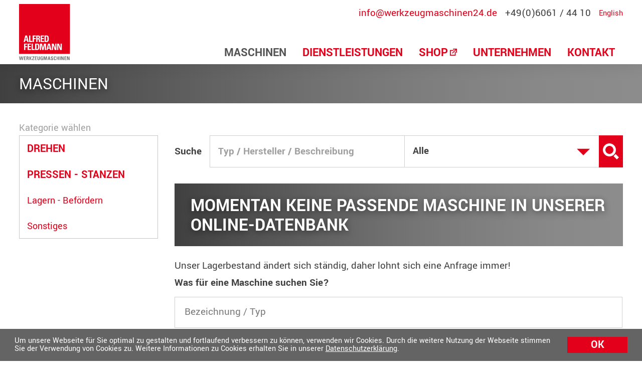

--- FILE ---
content_type: text/html; charset=UTF-8
request_url: https://werkzeugmaschinen24.de/maschinen/schweissen-brennschneiden-roboter
body_size: 6211
content:
<!doctype html>
<html class="no-js" lang="de">
<head>
	<meta charset="utf-8" />
	<meta http-equiv="x-ua-compatible" content="ie=edge" />
	<title>Gebrauchtmaschinen Angebot  | Werkzeugmaschinen – Gebrauchtmaschinen</title>
	<link rel="alternate" hreflang="de" href="https://werkzeugmaschinen24.de/maschinen/schweissen-brennschneiden-roboter" />
	<link rel="alternate" hreflang="en" href="https://werkzeugmaschinen24.de/en/machines" />
	<meta name="robots" content="index, follow" />
	<meta name="viewport" content="width=device-width, user-scalable=no, initial-scale=1.0" />
	<meta name="date" content="2026-01-21" />
	<meta name="description" content="Alfred Feldmann Werkzeugmaschinen vertreibt und handelt mit neuen und gebrauchten Werkzeugmaschinen bzw. metallbearbeitenden Maschinen." />
	<meta name="author" content="Alfred Feldmann" />
	<meta name="copyright" content="Alfred Feldmann" />
	<link rel="apple-touch-icon" sizes="180x180" href="/apple-touch-icon.png" /><link rel="icon" type="image/png" sizes="32x32" href="/favicon-32x32.png" /><link rel="icon" type="image/png" sizes="16x16" href="/favicon-16x16.png" /><link rel="manifest" href="/manifest.json" /><link rel="mask-icon" href="/safari-pinned-tab.svg" color="#e2001a" /><meta name="theme-color" content="#ffffff" />	<link href="/frontend/css/vendor/slick.css" rel="stylesheet"><link href="/frontend/css/main.css?v=-0709c46" rel="stylesheet">		</head>
<body class="page-maschinen pagetreelevel-2 lang-de">
	<header class="page">
	<div class="wrapper_center">
		<div class="wrapper_flex">
			<a href="/" class="logo" title="Alfred Feldmann Werkzeugmaschinen"><svg class="logo" viewBox="0 0 123 136" xmlns="http://www.w3.org/2000/svg" fill-rule="evenodd" clip-rule="evenodd" stroke-linejoin="round" stroke-miterlimit="1.414">
	<path class="background" d="M.012 0H122.34v120.791H.012z"/>
	<path class="name_company" d="M15.116 111.443v-6.831h4.409v-2.407h-4.409v-4.012h4.615v-2.407h-7.726v15.657h3.111zm13.79 0v-2.407h-5.171v-4.576h4.615v-2.407h-4.615v-3.86h5.007v-2.407h-8.117v15.657h8.281zm8.911 0v-2.602h-4.656V95.786H30.05v15.657h7.767zm3.975-13.25h1.607c2.163 0 2.163 2.537 2.163 5.421 0 3.926-.37 5.422-2.266 5.422h-1.504V98.193zm-3.11 13.25h5.067c5.316 0 4.965-5.508 4.965-7.915 0-4.88-.762-7.742-4.841-7.742h-5.191v15.657zm14.431 0V99.364h.041l2.719 12.079h2.967l2.864-12.079h.041v12.079h3.028V95.786h-4.841l-2.472 10.648h-.042L55.09 95.786h-5.006v15.657h3.029zm15.609 0l.845-3.47h4.244l.824 3.47h3.276l-4.038-15.657h-4.1l-4.12 15.657h3.069zm4.43-5.877h-2.967l1.421-6.766h.042l1.504 6.766zm8.568 5.877v-11.45h.041l4.058 11.45h4.1V95.786h-2.905v10.843h-.041l-3.956-10.843h-4.202v15.657h2.905zm12.783 0v-11.45h.041l4.058 11.45h4.1V95.786h-2.905v10.843h-.041l-3.955-10.843h-4.203v15.657h2.905zM14.004 91.926l.844-3.47h4.244l.824 3.47h3.276l-4.038-15.657h-4.1l-4.12 15.657h3.07zm4.429-5.877h-2.967l1.422-6.766h.041l1.504 6.766zm13.43 5.877v-2.603h-4.656V76.269h-3.111v15.657h7.767zm3.92 0v-6.831h4.409v-2.407h-4.409v-4.012h4.615v-2.407h-7.726v15.657h3.111zm8.591-13.25h1.38c.989 0 1.586.564 1.586 2.06 0 .997-.35 2.299-1.586 2.299h-1.38v-4.359zm0 6.766h.803c2.39 0 2.225 1.583 2.225 3.448 0 1.019-.082 2.082.33 3.036h3.049c-.289-.651-.351-3.6-.351-4.598 0-2.819-2.019-2.992-2.698-3.079v-.043c2.019-.347 2.76-1.844 2.76-3.839 0-2.667-1.359-4.098-3.481-4.098h-5.748v15.657h3.111v-6.484zm15.813 6.484v-2.407h-5.171v-4.576h4.615v-2.407h-4.615v-3.86h5.006v-2.407h-8.117v15.657h8.282zm4.273-13.25h1.607c2.163 0 2.163 2.537 2.163 5.421 0 3.925-.371 5.422-2.266 5.422H64.46V78.676zm-3.111 13.25h5.068c5.315 0 4.965-5.508 4.965-7.916 0-4.879-.762-7.741-4.841-7.741h-5.192v15.657z" fill="#fff" fill-rule="nonzero"/>
	<path class="name_supplement" d="M1.879 135.852h1.926l1.468-6.527h.023l1.327 6.527h1.961l1.879-8.925H8.725l-1.057 6.267h-.023l-1.269-6.267h-2.09l-1.339 6.267h-.023l-1.104-6.267H0l1.879 8.925zm14.544 0v-1.372h-2.948v-2.609h2.631v-1.372h-2.631v-2.2h2.854v-1.372h-4.627v8.925h4.721zm3.167-7.553h.787c.563 0 .904.322.904 1.174 0 .569-.2 1.311-.904 1.311h-.787v-2.485zm0 3.857h.458c1.362 0 1.268.902 1.268 1.965 0 .581-.047 1.187.188 1.731h1.738c-.164-.371-.2-2.052-.2-2.621 0-1.607-1.15-1.706-1.538-1.755v-.025c1.151-.198 1.574-1.05 1.574-2.188 0-1.52-.775-2.336-1.985-2.336h-3.276v8.925h1.773v-3.696zm6.806-1.409h-.023v-3.82H24.6v8.925h1.773v-4.574h.023l2.032 4.574h1.996l-2.372-4.92 2.372-4.005h-1.949l-2.079 3.82zm5.233-2.448h3.394l-3.558 5.921v1.632h5.355v-1.372h-3.652l3.569-5.934v-1.619h-5.108v1.372zm11.253 7.553v-1.372h-2.948v-2.609h2.631v-1.372h-2.631v-2.2h2.854v-1.372h-4.627v8.925h4.721zm5.335-8.925v6.205c0 .989-.353 1.533-1.128 1.533-.646 0-1.092-.433-1.092-1.533v-6.205h-1.773v6.329c0 1.681.94 2.744 2.889 2.744 2.161 0 2.877-1.409 2.877-2.744v-6.329h-1.773zm9.034 2.744c.105-1.866-.975-2.892-2.713-2.892-2.9 0-3.006 2.287-3.006 4.536 0 3.387.34 4.685 3.323 4.685.705 0 1.914-.198 2.396-.297v-4.524h-2.736v1.372h.962v1.978c-.27.099-.587.173-.88.173-1.01 0-1.268-.494-1.268-3.288 0-1.73 0-3.3 1.103-3.3.94 0 1.069.729 1.057 1.557h1.762zm3.405 6.181v-6.885h.024l1.55 6.885h1.691l1.632-6.885h.023v6.885h1.727v-8.925h-2.76l-1.409 6.069h-.023l-1.327-6.069H58.93v8.925h1.726zm9.661 0l.482-1.978h2.419l.47 1.978h1.867l-2.302-8.925h-2.337l-2.348 8.925h1.749zm2.525-3.35h-1.691l.81-3.857h.024l.857 3.857zm9.144.915c0-2.806-3.569-2.658-3.569-4.351 0-.618.34-.952.915-.952.717 0 .823.68.823 1.347h1.726c.117-1.866-.74-2.682-2.466-2.682-2.161 0-2.795 1.112-2.795 2.509 0 2.658 3.57 2.757 3.57 4.363 0 .606-.294 1.014-.893 1.014-.974 0-1.01-.717-1.01-1.57h-1.773c-.094 1.545.317 2.905 2.513 2.905 1.351 0 2.959-.272 2.959-2.583M86.317 136c1.656 0 2.56-.766 2.56-3.152h-1.749c-.024.705.011 1.817-.811 1.817-.998 0-1.127-.989-1.127-3.276 0-2.286.129-3.275 1.127-3.275.529 0 .728.445.728 1.631h1.738c.071-1.916-.657-2.966-2.466-2.966-2.924 0-2.924 2.249-2.924 4.61 0 2.337 0 4.611 2.924 4.611m5.759-5.501v-3.572h-1.773v8.925h1.773v-3.981h2.032v3.981h1.773v-8.925h-1.773v3.572h-2.032zm7.305-3.572h-1.773v8.925h1.773v-8.925zm3.353 8.925v-6.527h.023l2.313 6.527h2.337v-8.925h-1.655v6.181h-.024l-2.255-6.181h-2.395v8.925h1.656zm11.11 0v-1.372h-2.948v-2.609h2.631v-1.372h-2.631v-2.2h2.854v-1.372h-4.627v8.925h4.721zm3.071 0v-6.527h.023l2.314 6.527h2.336v-8.925h-1.655v6.181h-.024l-2.254-6.181h-2.396v8.925h1.656z" fill="#727272" fill-rule="nonzero"/>
</svg>
</a>
			<div class="elements">
				<div class="info">
					<a	href="mailto:info@werkzeugmaschinen24.de" class="mail" title="E-Mail Werkzeugmaschinen">
						info@werkzeugmaschinen24.de
					</a	>
					<span class="phone">
						+49(0)6061 / 44 10
					</span>
											<a class="langSelect" href="/en/machines" title="Englisch Version">English</a>
										</div>
				<nav id="nav_primary" class="primary">
										<ul>
					<li class="active maschinen" data-loadpage="/maschinen">
					<a href="/maschinen" class="active maschinen" title="Gebrauchtmaschinen Angebot ">
					<span>Maschinen</span></a><ul>
					<li class="active maschinen" data-loadpage="/maschinen">
					<a href="/maschinen" class="active maschinen" title="Gebrauchtmaschinen Angebot ">
					<span>Alle</span></a>
					</li>
					<li class="drehen" data-loadpage="/maschinen/drehen">
					<a href="/maschinen/drehen" class="drehen" title="Gebrauchtmaschinen Drehen">
					<span>Drehen</span></a>
					</li>
					<li class="fraesen" data-loadpage="/maschinen/fraesen">
					<a href="/maschinen/fraesen" class="fraesen" title="Gebrauchtmaschinen Fräsen">
					<span>Fräsen</span></a>
					</li>
					<li class="schleifen" data-loadpage="/maschinen/schleifen-polieren">
					<a href="/maschinen/schleifen-polieren" class="schleifen" title="Gebrauchtmaschinen Schleifen">
					<span>Schleifen</span></a>
					</li>
					<li class="pressen" data-loadpage="/maschinen/pressen-stanzen">
					<a href="/maschinen/pressen-stanzen" class="pressen" title="Gebrauchtmaschinen Pressen">
					<span>Pressen</span></a>
					</li>
					<li class="saegen" data-loadpage="/maschinen/saegen-trennen-feilen">
					<a href="/maschinen/saegen-trennen-feilen" class="saegen" title="Gebrauchtmaschinen Sägen">
					<span>Sägen</span></a>
					</li>
					<li class="funkenerosion" data-loadpage="/maschinen/funkenerosion">
					<a href="/maschinen/funkenerosion" class="funkenerosion" title="Gebrauchtmaschinen Erodieren">
					<span>Erodieren</span></a>
					</li></ul>
					</li>
					<li class="dienstleistungen" data-loadpage="/dienstleistungen">
					<a href="/dienstleistungen" class="dienstleistungen" title="Dienstleistungen">
					<span>Dienstleistungen</span></a><ul>
					<li class="banken" data-loadpage="/dienstleistungen/banken">
					<a href="/dienstleistungen/banken" class="banken" title="Dienstleistungen für Banken und Leasingbanken">
					<span>Für Banken / Leasingbanken</span></a>
					</li>
					<li class="unternehmensberatung" data-loadpage="/dienstleistungen/unternehmensberatung">
					<a href="/dienstleistungen/unternehmensberatung" class="unternehmensberatung" title="Unternehmensberatung">
					<span>Unternehmensberatung</span></a>
					</li>
					<li class="lochstreifen" data-loadpage="/dienstleistungen/lochstreifen">
					<a href="/dienstleistungen/lochstreifen" class="lochstreifen" title="Lochstreifen digitalisieren">
					<span>Lochstreifen</span></a>
					</li></ul>
					</li>
					<li class="shop external" data-loadpage="http://www.shop.werkzeugmaschinen24.de">
					<a href="http://www.shop.werkzeugmaschinen24.de" class="shop external" target="_blank" title="Shop">
					<span>Shop</span><svg viewBox="0 0 32 32"><path d="M14 0h18v18h-4V6.828L12.201 22.625l-2.83-2.828L25.174 4H14V0zm8 17.071V28H4V10h10.929l4-4H0v26h26V13.071l-4 4z"/></svg></a>
					</li>
					<li class="unternehmen" data-loadpage="/unternehmen">
					<a href="/unternehmen" class="unternehmen" title="Unternehmen">
					<span>Unternehmen</span></a>
					</li>
					<li class="kontakt" data-loadpage="/kontakt">
					<a href="/kontakt" class="kontakt" title="Kontakt">
					<span>Kontakt</span></a>
					</li></ul>				</nav>
				<button class="menu">
					<span>Menu</span>
					<svg xmlns="http://www.w3.org/2000/svg" class="icon-menu-bars" viewBox="0 0 24 24">
	<path d="M3 18h18v-2H3v2zm0-5h18v-2H3v2zm0-7v2h18V6H3z"/>
</svg>					<svg xmlns="http://www.w3.org/2000/svg" class="icon-close" viewBox="0 0 24 24">
	<path d="M19 6.41L17.59 5 12 10.59 6.41 5 5 6.41 10.59 12 5 17.59 6.41 19 12 13.41 17.59 19 19 17.59 13.41 12z"/>
</svg>				</button>
			</div>
	</div>
</div>
</header><main id="content" class="content">
	<header class="content small"><div class="elements wrapper_center"><h1><small>Maschinen</small></h1></div></header><section><div id="wrapper_results" class="wrapper_results wrapper_center"><div class="wrapper_flex"><div class="col"><ul class="categories_tree selected"><li class="group prio not_empty"><a href="/maschinen/drehen" title="1 Maschinen in Drehen">Drehen</a><ul><li class="category not_empty"><a href="/maschinen/drehen/zubehoer-drehen" title="1 Maschinen in Zubehör Drehen">Zubehör Drehen</a></li></ul></li><li class="group prio not_empty"><a href="/maschinen/pressen-stanzen" title="1 Maschinen in Pressen - Stanzen">Pressen - Stanzen</a><ul><li class="category not_empty"><a href="/maschinen/pressen-stanzen/tuschierpressen" title="1 Maschinen in Tuschierpressen">Tuschierpressen</a></li></ul></li><li class="group not_empty"><a href="/maschinen/lagern-befoerdern" title="1 Maschinen in Lagern - Befördern">Lagern - Befördern</a><ul><li class="category not_empty"><a href="/maschinen/lagern-befoerdern/stapler" title="1 Maschinen in Stapler">Stapler</a></li></ul></li><li class="group not_empty"><a href="/maschinen/sonstiges" title="4 Maschinen in Sonstiges">Sonstiges</a><ul><li class="category not_empty"><a href="/maschinen/sonstiges/sonstiges-diverse-maschinen" title="4 Maschinen in Sonstiges diverse Maschinen">Sonstiges diverse Maschinen</a></li></ul></li></ul></div><div class="col"><div class="wrapper_search_bar"><form action="/maschinen/" class="search_bar" id="machine_search"><span class="title"><strong>Suche</strong></span><input class="search_text" type="text" name="search" value="" placeholder="Typ / Hersteller / Beschreibung" /><select id="machine_search_group"><option value="">Alle</option><option value="drehen" >Drehen</option><option value="pressen-stanzen" >Pressen - Stanzen</option><option value="lagern-befoerdern" >Lagern - Befördern</option><option value="sonstiges" >Sonstiges</option></select><button type="submit"><svg xmlns="http://www.w3.org/2000/svg" width="32" height="32" viewBox="0 0 32 32"><path fill="#FFF" d="M25.43 21.237l6.57 6.57L27.806 32l-6.562-6.578 4.186-4.185zM13 5c-4.411 0-8 3.589-8 8s3.589 8 8 8 8-3.589 8-8-3.589-8-8-8m0-5c7.18 0 13 5.82 13 13s-5.82 13-13 13S0 20.18 0 13 5.82 0 13 0z"/></svg></button></form></div><div class="results"><h2>Momentan keine passende Maschine in unserer Online-Datenbank</h2><form class="active" id="form_contact"><p>Unser Lagerbestand ändert sich ständig, daher lohnt sich eine Anfrage immer!</p><fieldset><p class=""><strong>Was für eine Maschine suchen Sie?</strong></p><div class="row"><div class="wrapper_input wrapper_input_machine_name"><input type="text" name="machine_name" class="input" id="input_machine_name" value="" /><label class="input_label" for="input_machine_name">Bezeichnung / Typ</label></div></div><div class="row"><div class="wrapper_input wrapper_input_machine_category"><select name="machine_category" class="input" id="input_machine_category"><option diabled value="">Bitte auswählen</option><option value="drehen" >Drehen</option><option value="pressen-stanzen" >Pressen - Stanzen</option><option value="lagern-befoerdern" >Lagern - Befördern</option><option value="sonstiges" >Sonstiges</option></select><label class="input_label" for="input_machine_category">Kategorie</label></div></div><div class="row"><div class="wrapper_input wrapper_input_machine_build"><input type="text" name="machine_year" class="input" id="input_machine_year" /><label class="input_label" for="input_machine_year">Baujahr</label></div></div><div class="row"><div class="wrapper_input wrapper_input_description"><textarea name="machine_description" class="input" id="input_description"></textarea><label class="input_label" for="input_description">Beschreibung</label></div></div></fieldset><fieldset><div class="row"><div class="col wrapper_input wrapper_input_first_name"><input type="text" name="first_name" class="input" id="input_first_name" /><label class="input_label" for="input_first_name">Vorname</label></div><div class="col wrapper_input wrapper_input_last_name"><input type="text" name="last_name" id="input_last_name" class="input" /><label class="input_label" for="input_last_name">Nachname <sup>*</sup></label></div></div><div class="row"><div class="col wrapper_input wrapper_input_company"><input type="text" name="company" id="input_company" class="input" /><label class="input_label" for="input_company">Firma <sup>*</sup></label></div><div class="col wrapper_input wrapper_input_phone"><input type="text" name="phone" id="input_phone" class="input" /><label class="input_label" for="input_phone">Telefon <sup>*</sup></label></div></div><div class="row"><div class="wrapper_input wrapper_input_email"><input type="text" name="email" id="input_email" class="input" /><label class="input_label" for="input_email">E-Mail <sup>*</sup></label></div></div></fieldset><fieldset><div class="row"><div class="wrapper_input wrapper_input_address"><input type="text" name="address" id="input_address" class="input" /><label class="input_label" for="input_address">Straße, Hausnummer <sup>*</sup></label></div></div><div class="row"><div class="col wrapper_input wrapper_input_zip"><input type="text" name="zip" id="input_zip" class="input" /><label class="input_label" for="input_zip">PLZ <sup>*</sup></label></div><div class="col wrapper_input wrapper_input_city"><input type="text" name="city" id="input_city" class="input" /><label class="input_label" for="input_city">Stadt <sup>*</sup></label></div></div><div class="row"><div class="wrapper_input wrapper_input_country"><input type="text" name="country" id="input_country" class="input" value="Deutschland" /><label class="input_label" for="input_country">Land <sup>*</sup></label></div></div></fieldset><fieldset><div class="row"><input type="hidden" name="type" value="sell" /><p><label><input type="checkbox" value="ja" name="legal" class="legal_checkbox" /><small>Ich stimme zu, dass meine Angaben aus diesem Formular zur Beantwortung meiner Anfrage erhoben und verarbeitet werden. Die Daten werden nach abgeschlossener Bearbeitung Ihrer Anfrage gelöscht. Sie können Ihre Einwilligung jederzeit für die Zukunft per E-Mail an info@werkzeugmaschinen24.de widerrufen. Detaillierte Informationen zum Umgang mit Nutzerdaten finden Sie in unserer Datenschutzerklärung.</small></label></p><button type="submit">Absenden</button></div></fieldset></form><div class="message_send"><h2>Nachricht erfolgreich versendet.</h2><p>Vielen Dank für Ihre Anfrage. Wir werden diese schnellstmöglich bearbeiten und melden uns umgehend bei Ihnen.</p></div></div></div></div></div></section><script type="application/ld+json">{"@context": "http://schema.org","@type": "ItemList","itemListElement": []}</script></main>
<footer class="page">
	<div class="wrapper_center">
		<div class="wrapper_flex">
			<address>
				<span class="name"><strong>Alfred Feldmann Werkzeugmaschinen</strong></span>
				<div class="wrapper_items">
					<div class="wrapper_location">
						<span class="title"><strong>Büro</strong></span>
						<span class="street">Höhenstraße 4</span>
						<span class="location">64720 Michelstadt</span>
						<a class="button ghost small" href="https://goo.gl/maps/BooMBXQTuL22" target="_blank"><span>Anfahrt</span></a>
					</div>
					<div class="wrapper_location">
						<span class="title"><strong>Lager</strong></span>
						<span class="street">Unterer Hammer 3</span>
						<span class="location">64720 Michelstadt</span>
						<a class="button ghost small" href="https://goo.gl/maps/gJfHM6AeyYq" target="_blank"><span>Anfahrt</span></a>
					</div>
					<div class="wrapper_contact">
						<span class="email">
							<span>E-Mail:</span>
							<a href="mailto:info@werkzeugmaschinen24.de">info@werkzeugmaschinen24.de</a>
						</span>
						<span class="phone"><span>Telefon:</span> +49(0) 6061 / 44 10</span>
						<span class="fax"><span>Fax:</span> +49(0) 6061 / 41 31</span>
					</div>
				</div>
			</address>
		</div>
		<div class="wrapper_legal_links">
							<a href="/agb" class="button ghost small data_privacy">
					<span>AGB</span>
				</a>
							<a href="/datenschutz" class="button ghost small data_privacy">
				<span>Datenschutz</span>
			</a>
			<a href="/impressum" class="button ghost small imprint">
				<span>Impressum</span>
			</a>
		</div>
	</div>
</footer>	<!-- googleoff: all -->
	<script src="/frontend/js/vendor/jquery.min.js"></script><script src="/frontend/js/vendor/jquery.easing.min.js"></script><script src="/frontend/js/vendor/slick.min.js"></script><script src="/frontend/js/main.min.js?v=-0709c46"></script>	<div role="dialog" aria-live="polite" aria-label="cookieconsent" aria-describedby="cookieconsent:desc" class="cc-banner" id="cc-banner">
		<span id="cookieconsent:desc">Um unsere Webseite für Sie optimal zu gestalten und fortlaufend verbessern zu können, verwenden wir Cookies. Durch die weitere Nutzung der Webseite stimmen Sie der Verwendung von Cookies zu. Weitere Informationen zu Cookies erhalten Sie in unserer <a aria-label="learn more about cookies" role="button" tabindex="0" href="/datenschutz" target="_blank">Datenschutzerklärung</a>.</span>
		<a aria-label="dismiss cookie message" role="button" tabindex="0" class="button" id="cookie_dismiss">Ok</a>
	</div>
	<!-- googleon: all -->
	<script type="application/ld+json">
	{
	  "@context": "http://schema.org",
	  "@type": "Organization",
	  "url": "https://werkzeugmaschinen24.de",
	  "logo": "https://werkzeugmaschinen24.de/frontend/img/feldmann-logo.svg",
	  "contactPoint": [{
	    "@type": "ContactPoint",
	    "telephone": "+49-6061-4410",
	    "contactType": "customer service"
	  }]
	}
	</script>
</body>
</html>

--- FILE ---
content_type: text/css
request_url: https://werkzeugmaschinen24.de/frontend/css/main.css?v=-0709c46
body_size: 36602
content:
/*! sanitize.css v5.0.0 | CC0 License | github.com/jonathantneal/sanitize.css */
*,
::before,
::after{
	background-repeat:no-repeat;
	-webkit-box-sizing:inherit;
	        box-sizing:inherit;
}
::before,
::after{
	text-decoration:inherit;
	vertical-align:inherit;
}
html{
	-webkit-box-sizing:border-box;
	        box-sizing:border-box;
	cursor:default;
	-ms-text-size-adjust:100%;
	-webkit-text-size-adjust:100%;
}
article,
aside,
footer,
header,
nav,
section{
	display:block;
}
body{
	margin:0;
}
h1{
	font-size:2em;
	margin:.67em 0;
}
figcaption,
figure,
main{
	display:block;
}
figure{
	margin:1em 40px;
}
hr{
	-webkit-box-sizing:content-box;
	        box-sizing:content-box;
	height:0;
	overflow:visible;
}
nav ol,
nav ul{
	list-style:none;
}
pre{
	font-family:monospace, monospace;
	font-size:1em;
}
a{
	background-color:transparent;
	-webkit-text-decoration-skip:objects;
}
abbr[title]{
	border-bottom:none;
	text-decoration:underline;
	-webkit-text-decoration:underline dotted;
	        text-decoration:underline dotted;
}
b,
strong{
	font-weight:inherit;
}
b,
strong{
	font-weight:bolder;
}
code,
kbd,
samp{
	font-family:monospace, monospace;
	font-size:1em;
}
dfn{
	font-style:italic;
}
mark{
	background-color:#ffff00;
	color:#000000;
}
small{
	font-size:80%;
}
sub,
sup{
	font-size:75%;
	line-height:0;
	position:relative;
	vertical-align:baseline;
}
sub{
	bottom:-.25em;
}
sup{
	top:-.5em;
}
::-moz-selection{
	background-color:#b3d4fc;
	color:#000000;
	text-shadow:none;
}
::selection{
	background-color:#b3d4fc;
	color:#000000;
	text-shadow:none;
}
audio,
canvas,
iframe,
img,
svg,
video{
	vertical-align:middle;
}
audio,
video{
	display:inline-block;
}
audio:not([controls]){
	display:none;
	height:0;
}
img{
	border-style:none;
}
svg{
	fill:currentColor;
}
svg:not(:root){
	overflow:hidden;
}
table{
	border-collapse:collapse;
}
button,
input,
optgroup,
select,
textarea{
	margin:0;
}
button,
input,
select,
textarea{
	background-color:transparent;
	color:inherit;
	font-size:inherit;
	line-height:inherit;
}
button,
input{
	overflow:visible;
}
button,
select{
	text-transform:none;
}
button,
html [type="button"],
[type="reset"],
[type="submit"]{
	-webkit-appearance:button;
}
button::-moz-focus-inner,
[type="button"]::-moz-focus-inner,
[type="reset"]::-moz-focus-inner,
[type="submit"]::-moz-focus-inner{
	border-style:none;
	padding:0;
}
button:-moz-focusring,
[type="button"]:-moz-focusring,
[type="reset"]:-moz-focusring,
[type="submit"]:-moz-focusring{
	outline:1px dotted ButtonText;
}
legend{
	-webkit-box-sizing:border-box;
	        box-sizing:border-box;
	color:inherit;
	display:table;
	max-width:100%;
	padding:0;
	white-space:normal;
}
progress{
	display:inline-block;
	vertical-align:baseline;
}
textarea{
	overflow:auto;
	resize:vertical;
}
[type="checkbox"],
[type="radio"]{
	-webkit-box-sizing:border-box;
	        box-sizing:border-box;
	padding:0;
}
[type="number"]::-webkit-inner-spin-button,
[type="number"]::-webkit-outer-spin-button{
	height:auto;
}
[type="search"]{
	-webkit-appearance:textfield;
	outline-offset:-2px;
}
[type="search"]::-webkit-search-cancel-button,
[type="search"]::-webkit-search-decoration{
	-webkit-appearance:none;
}
::-webkit-file-upload-button{
	-webkit-appearance:button;
	font:inherit;
}
details, menu{
	display:block;
}
summary{
	display:list-item;
}
canvas{
	display:inline-block;
}
template{
	display:none;
}
a,
area,
button,
input,
label,
select,
summary,
textarea,
[tabindex]{
	-ms-touch-action:manipulation;
	touch-action:manipulation;
}
[hidden]{
	display:none;
}
[aria-busy="true"]{
	cursor:progress;
}
[aria-controls]{
	cursor:pointer;
}
[aria-hidden="false"][hidden]:not(:focus){
	clip:rect(0, 0, 0, 0);
	display:inherit;
	position:absolute;
}
[aria-disabled]{
	cursor:default;
}
:root{
}
:root{
}
@font-face{
	font-family:Yantramanav;
	src:url('/fonts/Yantramanav-Regular.ttf') format('ttf'),
	url('/fonts/Yantramanav-Regular.woff2') format('woff2');
}
@font-face{
	font-family:Yantramanav;
	src:url('/fonts/Yantramanav-Bold.ttf') format('ttf'),
	url('/fonts/Yantramanav-Bold.woff2') format('woff2');
	font-weight:700;
}
:root{
}
html{
	font-size:20px;
	line-height:0.8;
	font-family:'Yantramanav', sans-serif;
	font-weight:400;
}
body{
	font-size:calc(0.84286rem + 0.35714vw);
	line-height:1;
	color:rgb(64, 64, 64);
}
@media screen and (min-width: 1440px){
	body{
		font-size:1.1rem;
	}
}
@media screen and (max-width: 320px){
	body{
		font-size:0.9rem;
	}
}
@media screen and (max-width: 400px){
body{
		-webkit-hyphens:auto;
		    -ms-hyphens:auto;
		        hyphens:auto
}
	}
*::-moz-selection{
		color:#fff;
		background:rgb(64, 64, 64);
	}
*::selection{
		color:#fff;
		background:rgb(64, 64, 64);
	}
body{
	overflow-x:hidden;
	display:-webkit-box;
	display:-ms-flexbox;
	-js-display:flex;
	display:flex;
	-webkit-box-orient:vertical;
	-webkit-box-direction:normal;
	    -ms-flex-direction:column;
	        flex-direction:column;
	min-height:100vh;
}
body main{
		-webkit-box-flex:1;
		    -ms-flex:1 1 auto;
		        flex:1 1 auto;
	}
.wrapper_center{
	max-width:1440px;
	padding-right:3%;
	padding-left:3%;
	margin-right:auto;
	margin-left:auto;
}
@media screen and (max-width: 1280px){
.wrapper_center.noPadding{
			padding-right:0%;
			padding-left:0%
	}
		}
.wrapper_flex{
	display:-webkit-box;
	display:-ms-flexbox;
	-js-display:flex;
	display:flex;
	-webkit-box-orient:horizontal;
	-webkit-box-direction:normal;
	    -ms-flex-flow:row wrap;
	        flex-flow:row wrap;
}
main{
	position:relative;
	z-index:20;
	-webkit-box-shadow:0 0 50px 0 rgba(0,0,0, 0.3);
	        box-shadow:0 0 50px 0 rgba(0,0,0, 0.3);
}
main article > section,
	main > section{
		padding-top:96px;
		padding-bottom:96px;
	}
@media screen and (max-width: 750px){
main article > section,
	main > section{
			padding-top:64px;
			padding-bottom:64px
	}
		}
main h2{
		margin:0 0 32px 0;
	}
main h2:nth-child(n + 2){
			margin-top:64px;
		}
main h3{
		margin:0 0 32px 0;
	}
main h3:nth-child(n + 2){
			margin-top:64px;
		}
main ul li{
			line-height:1.3;
		}
p{
	line-height:1.3;
	margin-top:0;
}
p::before{
	display:table;
	content:"";
	margin-bottom:-0.3em;
}
p::after{
	display:table;
	content:"";
	margin-top:-0.36em;
}
p:last-child{
		margin-bottom:0;
	}
button,
.button{
	font-family:'Yantramanav', sans-serif;
	display:-webkit-inline-box;
	display:-ms-inline-flexbox;
	-js-display:inline-flex;
	display:inline-flex;
	font-weight:700;
	font-size:calc(0.80233rem + 0.46512vw);
	text-transform:uppercase;
	-webkit-transition:all 250ms cubic-bezier(0.455, 0.03, 0.515, 0.955);
	transition:all 250ms cubic-bezier(0.455, 0.03, 0.515, 0.955);
	-webkit-box-shadow:none;
	        box-shadow:none;
	text-decoration:none;
	background:#e2001a;
	color:#fff;
	padding:8px;
	border:none;
	cursor:pointer;
	-webkit-box-align:center;
	    -ms-flex-align:center;
	        align-items:center;
	-webkit-box-pack:justify;
	    -ms-flex-pack:justify;
	        justify-content:space-between;
	border-radius:0;
}
@media screen and (min-width: 1280px){
	button,
.button{
		font-size:1.1rem;
	}
}
@media screen and (max-width: 420px){
	button,
.button{
		font-size:0.9rem;
	}
}
button span, .button span{
		display:inline-block;
		padding:8px;
	}
button span::before, .button span::before{
	display:table;
	content:"";
	margin-bottom:-0.15em;
	}
button span::after, .button span::after{
	display:table;
	content:"";
	margin-top:-0.21em;
	}
button svg, .button svg{
		height:0.8em;
		width:0.8em;
	}
button:focus, .button:focus{
		outline:none;
	}
button:hover, .button:hover{
		-webkit-box-shadow:none;
		        box-shadow:none;
		color:#fff;
		background:rgb(181, 0, 21);
	}
button.bright, .button.bright{
		background:#fff;
		color:#e2001a;
	}
button.bright:hover, .button.bright:hover{
			color:#fff;
			background:#e2001a;
		}
button.small, .button.small{
		font-size:calc(0.70233rem + 0.46512vw);
		font-weight:400;
		padding:0;
	}
@media screen and (min-width: 1280px){
	button.small, .button.small{
		font-size:1rem;
	}
}
@media screen and (max-width: 420px){
	button.small, .button.small{
		font-size:0.8rem;
	}
}
button.big, .button.big{
		padding:24px;
		font-size:calc(1.10233rem + 0.46512vw);
	}
@media screen and (min-width: 1280px){
	button.big, .button.big{
		font-size:1.4rem;
	}
}
@media screen and (max-width: 420px){
	button.big, .button.big{
		font-size:1.2rem;
	}
}
button.big svg, .button.big svg{
			height:1.3em;
			width:1.3em;
		}
button.ghost, .button.ghost{
		background:none;
		-webkit-box-shadow:inset 0 0 0 2px #fff;
		        box-shadow:inset 0 0 0 2px #fff;
		color:#fff;
	}
button.ghost:hover, .button.ghost:hover{
			color:rgb(64, 64, 64);
			background:#fff;
		}
button.special, .button.special{
		-webkit-box-shadow:0 5px 30px 0 rgba(0,0,0, 0.5);
		        box-shadow:0 5px 30px 0 rgba(0,0,0, 0.5);
		-webkit-box-orient:vertical;
		-webkit-box-direction:normal;
		    -ms-flex-flow:column nowrap;
		        flex-flow:column nowrap;
		-webkit-box-align:start;
		    -ms-flex-align:start;
		        align-items:flex-start;
	}
button.special span, .button.special span{
			display:block;
		}
button.special span.additional, .button.special span.additional{
				font-weight:400;
				font-size:calc(0.90233rem + 0.46512vw);
				text-transform:none;
			}
@media screen and (min-width: 1280px){
	button.special span.additional, .button.special span.additional{
		font-size:1.2rem;
	}
}
@media screen and (max-width: 420px){
	button.special span.additional, .button.special span.additional{
		font-size:1rem;
	}
}
button.special span.main, .button.special span.main{
				font-size:calc(1.00465rem + 0.93023vw);
			}
@media screen and (min-width: 1280px){
	button.special span.main, .button.special span.main{
		font-size:1.6rem;
	}
}
@media screen and (max-width: 420px){
	button.special span.main, .button.special span.main{
		font-size:1.2rem;
	}
}
button.special:hover, .button.special:hover{
			-webkit-box-shadow:0 2px 10px 0 rgba(0,0,0, 0.5);
			        box-shadow:0 2px 10px 0 rgba(0,0,0, 0.5);
			background:#fff;
			color:#e2001a;
		}
button.download, .button.download{
	}
h1,
h2,
h3,
h4{
	line-height:1.1;
	margin:0 0 16px 0;
	font-weight:700;
	margin:0;
}
h1::before,
h2::before,
h3::before,
h4::before{
	display:table;
	content:"";
	margin-bottom:-0.2em;
}
h1::after,
h2::after,
h3::after,
h4::after{
	display:table;
	content:"";
	margin-top:-0.26em;
}
h1 small, h2 small, h3 small, h4 small{
		display:block;
		font-size:70%;
	}
h1{
	font-size:calc(1.50698rem + 1.39535vw);
	text-transform:uppercase;
}
@media screen and (min-width: 1280px){
	h1{
		font-size:2.4rem;
	}
}
@media screen and (max-width: 420px){
	h1{
		font-size:1.8rem;
	}
}
h2{
	font-size:calc(1.20465rem + 0.93023vw);
	text-transform:uppercase;
}
@media screen and (min-width: 1280px){
	h2{
		font-size:1.8rem;
	}
}
@media screen and (max-width: 420px){
	h2{
		font-size:1.4rem;
	}
}
h3{
	font-size:calc(1.10233rem + 0.46512vw);
}
@media screen and (min-width: 1280px){
	h3{
		font-size:1.4rem;
	}
}
@media screen and (max-width: 420px){
	h3{
		font-size:1.2rem;
	}
}
h4{
	font-size:calc(0.90233rem + 0.46512vw);
}
@media screen and (min-width: 1280px){
	h4{
		font-size:1.2rem;
	}
}
@media screen and (max-width: 420px){
	h4{
		font-size:1rem;
	}
}
a{
	color:#e2001a;
	text-decoration:none;
	-webkit-transition:all 250ms cubic-bezier(0.455, 0.03, 0.515, 0.955);
	transition:all 250ms cubic-bezier(0.455, 0.03, 0.515, 0.955);
}
a:hover{
		color:rgb(64, 64, 64);
	}
a.logo{
	display:block;
	padding:8px 0;
}
a.logo svg.logo{
		height:112px;
		width:101.29414px;
	}
a.logo svg.logo .background{
			-webkit-transition:fill 250ms cubic-bezier(0.455, 0.03, 0.515, 0.955);
			transition:fill 250ms cubic-bezier(0.455, 0.03, 0.515, 0.955);
			fill:#e2001a;
		}
a.logo svg.logo .name_company{
		}
a.logo svg.logo .name_supplement{
		}
a.logo:hover svg.logo .background{
				fill:rgb(215, 0, 25);
			}
a.link_card{
	display:-webkit-box;
	display:-ms-flexbox;
	-js-display:flex;
	display:flex;
	-webkit-box-orient:vertical;
	-webkit-box-direction:normal;
	    -ms-flex-flow:column nowrap;
	        flex-flow:column nowrap;
}
a.link_card img{
		width:100%;
		margin:0 0 4px 0;
	}
a.link_card span.title{
		background:#e2001a;
		color:#fff;
		-webkit-transition:background 250ms cubic-bezier(0.455, 0.03, 0.515, 0.955);
		transition:background 250ms cubic-bezier(0.455, 0.03, 0.515, 0.955);
		text-transform:uppercase;
		font-weight:700;
		padding:16px;
	}
a.link_card span.title::before{
	display:table;
	content:"";
	margin-bottom:-0.15em;
	}
a.link_card span.title::after{
	display:table;
	content:"";
	margin-top:-0.21em;
	}
a.link_card:hover span.title{
		background:rgb(181, 0, 21);
	}
header.page{
	top:0;
	z-index:9999;
	position:fixed;
	background:#fff;
	width:100%;
	-webkit-box-shadow:0 0 30px 0 rgba(0,0,0, 0.1);
	        box-shadow:0 0 30px 0 rgba(0,0,0, 0.1);
	-webkit-transition:-webkit-transform 350ms cubic-bezier(0.455, 0.03, 0.515, 0.955);
	transition:-webkit-transform 350ms cubic-bezier(0.455, 0.03, 0.515, 0.955);
	transition:transform 350ms cubic-bezier(0.455, 0.03, 0.515, 0.955);
	transition:transform 350ms cubic-bezier(0.455, 0.03, 0.515, 0.955), -webkit-transform 350ms cubic-bezier(0.455, 0.03, 0.515, 0.955);
}
header.page.small{
		-webkit-transform:translateY(-60px);
		        transform:translateY(-60px);
	}
header.page .wrapper_flex{
		height:128px;
		-webkit-box-pack:justify;
		    -ms-flex-pack:justify;
		        justify-content:space-between;
	}
header.page .elements{
		display:-webkit-box;
		display:-ms-flexbox;
		-js-display:flex;
		display:flex;
		-webkit-box-orient:vertical;
		-webkit-box-direction:normal;
		    -ms-flex-flow:column nowrap;
		        flex-flow:column nowrap;
		-webkit-box-pack:justify;
		    -ms-flex-pack:justify;
		        justify-content:space-between;
		-webkit-box-align:end;
		    -ms-flex-align:end;
		        align-items:flex-end;
	}
@media screen and (max-width: 400px){
header.page .elements{
			-webkit-box-pack:end;
			    -ms-flex-pack:end;
			        justify-content:flex-end
	}
		}
header.page .info{
		display:-webkit-box;
		display:-ms-flexbox;
		-js-display:flex;
		display:flex;
		-webkit-box-align:center;
		    -ms-flex-align:center;
		        align-items:center;
		margin-top:16px;
		text-align:right;
		-webkit-box-pack:end;
		    -ms-flex-pack:end;
		        justify-content:flex-end;
	}
@media screen and (max-width: 590px){
header.page .info{
			-webkit-box-orient:vertical;
			-webkit-box-direction:normal;
			    -ms-flex-flow:column;
			        flex-flow:column;
			-webkit-box-align:end;
			    -ms-flex-align:end;
			        align-items:flex-end
	}
		}
@media screen and (max-width: 400px){
header.page .info{
			display:none
	}
		}
header.page .info > a,
		header.page .info span{
			margin:0 16px 0 0;
		}
@media screen and (max-width: 590px){
header.page .info > a,
		header.page .info span{
				margin:0 0 8px 0
		}
			}
header.page .info > a:last-child, header.page .info span:last-child{
				margin:0;
			}
@media screen and (max-width: 580px){
header.page .info{
			//display:none
	}
		}
header.page a.langSelect{
		font-size:calc(0.50233rem + 0.46512vw);
	}
@media screen and (min-width: 1280px){
	header.page a.langSelect{
		font-size:0.8rem;
	}
}
@media screen and (max-width: 420px){
	header.page a.langSelect{
		font-size:0.6rem;
	}
}
header.page button.menu{
		-webkit-box-align:center;
		    -ms-flex-align:center;
		        align-items:center;
		background:none;
		color:#e2001a;
		border-radius:0;
		border-width:1px 1px 0 1px;
		border-style:solid;
		border-color:rgb(217, 217, 217);
		display:none;
	}
header.page button.menu:hover{
			background:#e2001a;
			color:#fff;
			border-color:#e2001a;
		}
header.page button.menu svg{
			margin-left:8px;
			height:24px;
			width:24px;
		}
header.page button.menu svg.icon-close{
				display:none;
			}
@media screen and (max-width: 980px){
header.page button.menu{
			display:-webkit-box;
			display:-ms-flexbox;
			-js-display:flex;
			display:flex
	}
		}
header.page.nav_fullscreen button.menu svg.icon-close{
					display:block;
				}
header.page.nav_fullscreen button.menu svg.icon-menu-bars{
					display:none;
				}
nav.primary{
	font-weight:700;
}
nav.primary ul{
		text-transform:uppercase;
		position:relative;
		margin:0;
		padding:0;
		display:-webkit-box;
		display:-ms-flexbox;
		-js-display:flex;
		display:flex;
	}
nav.primary ul ul{
			min-width:100%;
			text-transform:none;
			top:100%;
			left:0;
			position:absolute;
			display:-webkit-box;
			display:-ms-flexbox;
			-js-display:flex;
			display:flex;
			-webkit-box-orient:vertical;
			-webkit-box-direction:normal;
			    -ms-flex-flow:column wrap;
			        flex-flow:column wrap;
			-ms-filter:"progid:DXImageTransform.Microsoft.Alpha(Opacity=0)";
			opacity:0;
			pointer-events:none;
			-webkit-transition:opacity 250ms cubic-bezier(0.455, 0.03, 0.515, 0.955);
			transition:opacity 250ms cubic-bezier(0.455, 0.03, 0.515, 0.955);
		}
nav.primary li{
		position:relative;
		margin:0;
		-webkit-transition:all 250ms cubic-bezier(0.455, 0.03, 0.515, 0.955);
		transition:all 250ms cubic-bezier(0.455, 0.03, 0.515, 0.955);
	}
nav.primary li a{
			color:#e2001a;
			width:100%;
			height:100%;
			display:-webkit-box;
			display:-ms-flexbox;
			-js-display:flex;
			display:flex;
			-webkit-box-align:center;
			    -ms-flex-align:center;
			        align-items:center;
			padding:16px;
			text-decoration:none;
			-webkit-transition:all 250ms cubic-bezier(0.455, 0.03, 0.515, 0.955);
			transition:all 250ms cubic-bezier(0.455, 0.03, 0.515, 0.955);
		}
nav.primary li a.active{
				color:rgb(83, 83, 83);
			}
nav.primary li a span{
				white-space:nowrap;
				font-size:calc(0.90233rem + 0.46512vw);
			}
@media screen and (min-width: 1280px){
	nav.primary li a span{
		font-size:1.2rem;
	}
}
@media screen and (max-width: 420px){
	nav.primary li a span{
		font-size:1rem;
	}
}
nav.primary li a span::before{
	display:table;
	content:"";
	margin-bottom:-0.15em;
			}
nav.primary li a span::after{
	display:table;
	content:"";
	margin-top:-0.21em;
			}
nav.primary li a svg{
				width:14px;
				height:14px;
				margin:0 0 0 4px;
			}
nav.primary li:hover a{
				color:#fff;
				background:#e2001a;
			}
nav.primary li:hover ul{
				-ms-filter:"progid:DXImageTransform.Microsoft.Alpha(Opacity=100)";
				opacity:1;
				pointer-events:all;
			}
nav.primary li li a{
				color:#fff;
				background:#e2001a;
			}
nav.primary li li a:hover{
					background:rgb(181, 0, 21);
				}
@media screen and (max-width: 980px){
	nav.primary{
		top:0;
		right:0;
		position:fixed;
		height:100vh;
		z-index:-1;
		background:#fff;
		-webkit-transform:translate(100%, 128px);
		        transform:translate(100%, 128px);
		-webkit-transition:all 300ms cubic-bezier(0.455, 0.03, 0.515, 0.955);
		transition:all 300ms cubic-bezier(0.455, 0.03, 0.515, 0.955);
	}
		nav.primary:after{
			content:'';
			top:0;
			right:0;
			position:absolute;
			width:100%;
			height:8px;
			background:-webkit-gradient(linear, left top, left bottom, from(rgba(0,0,0, 0.05)), to(rgba(0,0,0, 0)));
			background:linear-gradient(to bottom, rgba(0,0,0, 0.05), rgba(0,0,0, 0));
		}
		nav.primary:before{
			content:'';
			top:0;
			left:-16px;
			position:absolute;
			height:100%;
			width:16px;
			background:-webkit-gradient(linear, right top, left top, from(rgba(0,0,0, 0.1)), to(rgba(0,0,0, 0)));
			background:linear-gradient(to left, rgba(0,0,0, 0.1), rgba(0,0,0, 0));
			-ms-filter:"progid:DXImageTransform.Microsoft.Alpha(Opacity=0)";
			opacity:0;
			-webkit-transition:opacity 300ms cubic-bezier(0.455, 0.03, 0.515, 0.955);
			transition:opacity 300ms cubic-bezier(0.455, 0.03, 0.515, 0.955);
		}
		nav.primary > ul{
			-webkit-box-orient:vertical;
			-webkit-box-direction:normal;
			    -ms-flex-flow:column nowrap;
			        flex-flow:column nowrap;
		}
			nav.primary > ul > li a{
				padding:32px;
			}
			nav.primary > ul ul{
				display:none;
			}
		nav.primary.fullscreen{
			-webkit-transform:translate(0, 128px);
			        transform:translate(0, 128px);
		}
			nav.primary.fullscreen:before{
				-ms-filter:"progid:DXImageTransform.Microsoft.Alpha(Opacity=100)";
				opacity:1;
			}
}
header.content{
	margin-top:64px;
	padding-top:64px;
	width:100%;
	overflow:hidden;
	position:relative;
	z-index:30;
	background:linear-gradient(to right, hsl(0, 0%, 25.1%) 0%, hsl(0, 0%, 32.9%) 19%, hsl(0, 0%, 38.8%) 34%, hsl(0, 0%, 43.5%) 47%, hsl(0, 0%, 46.6%) 56.5%, hsl(0, 0%, 49.1%) 65%, hsl(0, 0%, 51.1%) 73%, hsl(0, 0%, 52.7%) 80.2%, hsl(0, 0%, 53.7%) 86.1%, hsl(0, 0%, 54.3%) 91%, hsl(0, 0%, 54.7%) 95.2%, hsl(0, 0%, 54.8%) 98.2%, hsl(0, 0%, 54.9%) 100%);
}
header.content h1{
		margin-top:64px;
		margin-bottom:64px;
		color:#fff;
		text-shadow:0 2px 10px rgba(0,0,0, 0.25),
			0 5px 15px rgba(0,0,0, 0.25);
	}
header.content h1 small{
			font-weight:400;
		}
header.content.small h1{
			margin-top:32px;
			margin-bottom:32px;
		}
header.content.big{
		min-height:256px;
		height:calc(70vh - 128px);
		max-height:720px;
	}
@media screen and (max-width: 1110px){
header.content.big{
			min-height:448px;
			max-height:720px
	}
		}
@media screen and (max-width: 520px){
header.content.big{
			min-height:640px;
			height:calc(100vh - 128px);
			max-height:720px
	}
		}
header.content.big h1{
			text-shadow:0 2px 10px rgba(0,0,0, 0.5),
				0 5px 15px rgba(0,0,0, 0.5);
			margin:0;
			font-size:calc(1.4093rem + 1.86047vw);
		}
@media screen and (min-width: 1280px){
	header.content.big h1{
		font-size:2.6rem;
	}
}
@media screen and (max-width: 420px){
	header.content.big h1{
		font-size:1.8rem;
	}
}
header.content.big .elements{
			display:-webkit-box;
			display:-ms-flexbox;
			-js-display:flex;
			display:flex;
			-webkit-box-orient:vertical;
			-webkit-box-direction:normal;
			    -ms-flex-flow:column nowrap;
			        flex-flow:column nowrap;
			-ms-flex-pack:distribute;
			    justify-content:space-around;
		}
header.content .elements{
		height:100%;
		position:relative;
		z-index:3;
	}
header.content .introductory{
		display:-webkit-box;
		display:-ms-flexbox;
		-js-display:flex;
		display:flex;
		-webkit-box-orient:horizontal;
		-webkit-box-direction:normal;
		    -ms-flex-flow:row wrap;
		        flex-flow:row wrap;
		-webkit-box-align:center;
		    -ms-flex-align:center;
		        align-items:center;
		max-width:100%;
	}
@media screen and (max-width: 520px){
header.content .introductory{
			-webkit-box-orient:vertical;
			-webkit-box-direction:normal;
			    -ms-flex-flow:column nowrap;
			        flex-flow:column nowrap;
			-webkit-box-align:start;
			    -ms-flex-align:start;
			        align-items:flex-start
	}
		}
header.content .introductory form{
			-webkit-box-shadow:0 5px 30px 0 rgba(0,0,0, 0.5);
			        box-shadow:0 5px 30px 0 rgba(0,0,0, 0.5);
			-webkit-box-flex:1;
			    -ms-flex:1;
			        flex:1 1;
			min-width:0;
			margin:0 64px 0 0;
		}
@media screen and (max-width: 1110px){
header.content .introductory form{
				margin-right:128px;
				margin-bottom:32px;
				-webkit-box-flex:1;
				    -ms-flex:1 1 100%;
				        flex:1 1 100%
		}
			}
@media screen and (max-width: 640px){
header.content .introductory form{
				margin-right:0;
				margin-bottom:32px
		}
			}
@media screen and (max-width: 520px){
header.content .introductory form{
				-webkit-box-flex:0;
				    -ms-flex:none;
				        flex:none;
				width:100%
		}
			}
header.content .introductory a:nth-of-type(n + 2){
				margin-left:16px;
			}
@media screen and (max-width: 520px){
				header.content .introductory a:nth-of-type(n + 2){
					margin-top:16px;
					margin-left:0;
				}
			}
header.content .bg:before{
			content:'';
			top:0;
			right:0;
			bottom:0;
			left:0;
			position:absolute;
			background:linear-gradient(to right, hsl(0, 0%, 25.1%) 0%, hsl(0, 0%, 29%) 19%, hsl(0, 0%, 31.9%) 34%, hsl(0, 0%, 34.3%) 47%, hsl(0, 0%, 35.9%) 56.5%, hsl(0, 0%, 37.1%) 65%, hsl(0, 0%, 38.1%) 73%, hsl(0, 0%, 38.9%) 80.2%, hsl(0, 0%, 39.4%) 86.1%, hsl(0, 0%, 39.7%) 91%, hsl(0, 0%, 39.9%) 95.2%, hsl(0, 0%, 40%) 98.2%, hsl(0, 0%, 40%) 100%);
			-ms-filter:"progid:DXImageTransform.Microsoft.Alpha(Opacity=70)";
			opacity:0.7;
			z-index:1;
		}
header.content .bg:after{
			content:'';
			right:0;
			bottom:0;
			left:0;
			position:absolute;
			z-index:2;
			background:linear-gradient(to top, hsla(0, 0%, 0%, 0.4) 0%, hsla(0, 0%, 0%, 0.295) 19%, hsla(0, 0%, 0%, 0.216) 34%, hsla(0, 0%, 0%, 0.153) 47%, hsla(0, 0%, 0%, 0.111) 56.5%, hsla(0, 0%, 0%, 0.078) 65%, hsla(0, 0%, 0%, 0.05) 73%, hsla(0, 0%, 0%, 0.03) 80.2%, hsla(0, 0%, 0%, 0.017) 86.1%, hsla(0, 0%, 0%, 0.008) 91%, hsla(0, 0%, 0%, 0.003) 95.2%, hsla(0, 0%, 0%, 0.001) 98.2%, hsla(0, 0%, 0%, 0) 100%);
			height:50%;
		}
header.content .bg video,
		header.content .bg img{
			position:absolute;
			top:50%;
			left:50%;
			-webkit-transform:translateX(-50%) translateY(-50%);
			        transform:translateX(-50%) translateY(-50%);
			min-width:100%;
			min-height:100%;
			width:auto;
			height:auto;
			z-index:0;
			overflow:hidden;
		}
footer.page{
	position:relative;
	z-index:10;
	padding-top:64px;
	padding-bottom:64px;
	background:linear-gradient(to right, hsl(0, 0%, 25.1%) 0%, hsl(0, 0%, 32.9%) 19%, hsl(0, 0%, 38.8%) 34%, hsl(0, 0%, 43.5%) 47%, hsl(0, 0%, 46.6%) 56.5%, hsl(0, 0%, 49.1%) 65%, hsl(0, 0%, 51.1%) 73%, hsl(0, 0%, 52.7%) 80.2%, hsl(0, 0%, 53.7%) 86.1%, hsl(0, 0%, 54.3%) 91%, hsl(0, 0%, 54.7%) 95.2%, hsl(0, 0%, 54.8%) 98.2%, hsl(0, 0%, 54.9%) 100%);
}
footer.page .wrapper_flex{
		-webkit-box-align:stretch;
		    -ms-flex-align:stretch;
		        align-items:stretch;
		-webkit-box-orient:horizontal;
		-webkit-box-direction:normal;
		    -ms-flex-flow:row nowrap;
		        flex-flow:row nowrap;
	}
@media screen and (max-width: 530px){
footer.page .wrapper_flex{
			-webkit-box-orient:vertical;
			-webkit-box-direction:normal;
			    -ms-flex-flow:column nowrap;
			        flex-flow:column nowrap
	}
		}
footer.page a.button{
		text-shadow:none;
	}
footer.page strong{
		text-transform:uppercase;
		font-size:calc(0.90233rem + 0.46512vw);
	}
@media screen and (min-width: 1280px){
	footer.page strong{
		font-size:1.2rem;
	}
}
@media screen and (max-width: 420px){
	footer.page strong{
		font-size:1rem;
	}
}
footer.page address{
		font-style:normal;
		color:#fff;
		text-shadow:0 2px 5px rgba(0,0,0, 0.5);
	}
footer.page address span{
			display:block;
			margin:0 0 16px 0;
		}
footer.page address span::before{
	display:table;
	content:"";
	margin-bottom:-0.15em;
		}
footer.page address span::after{
	display:table;
	content:"";
	margin-top:-0.21em;
		}
footer.page address span:last-child{
				margin-bottom:0;
			}
footer.page address span a{
				color:#fff;
			}
footer.page address span span{
				display:inline-block;
				min-width:80px;
				margin:0 16px 0 0;
			}
@media screen and (max-width: 390px){
footer.page address span span{
					min-width:60px
			}
				}
footer.page address span.name{
				margin:0 0 32px 0;
			}
footer.page address .wrapper_items{
			display:-webkit-box;
			display:-ms-flexbox;
			-js-display:flex;
			display:flex;
			-webkit-box-orient:horizontal;
			-webkit-box-direction:normal;
			    -ms-flex-flow:row wrap;
			        flex-flow:row wrap;
			margin-top:32px;
		}
@media screen and (max-width: 980px){
footer.page address .wrapper_items{
				margin-top:32px;
				margin-bottom:32px
		}
			}
@media screen and (max-width: 380px){
footer.page address .wrapper_items{
				-webkit-box-orient:vertical;
				-webkit-box-direction:normal;
				    -ms-flex-flow:column nowrap;
				        flex-flow:column nowrap
		}
			}
footer.page address .wrapper_location:nth-child(n + 2){
				margin-left:64px;
			}
@media screen and (max-width: 980px){
footer.page address .wrapper_location:nth-child(n + 2){
					margin-left:32px
			}
				}
@media screen and (max-width: 380px){
footer.page address .wrapper_location:nth-child(n + 2){
					margin-top:32px;
					margin-left:0
			}
				}
footer.page address .wrapper_contact{
			margin-left:64px;
		}
@media screen and (max-width: 1155px){
footer.page address .wrapper_contact{
				margin-top:48px;
				margin-left:0;
				-ms-flex-preferred-size:100%;
				    flex-basis:100%
		}
			}
@media screen and (max-width: 980px){
footer.page address .wrapper_contact{
				width:100%;
				margin-top:32px
		}
			}
footer.page .logo_maschinensucher{
		position:relative;
		margin-right:64px;
	}
footer.page .logo_maschinensucher a{
			position:relative;
			display:inline-block;
		}
footer.page .logo_maschinensucher a:before{
				content:'';
				top:50%;
				left:50%;
				position:absolute;
				-webkit-transform:translate(-50%, -50%);
				        transform:translate(-50%, -50%);
				border-radius:50%;
				background-color:#fff;
				width:50%;
				height:50%;
				z-index:-1;
			}
@media screen and (max-width: 790px){
footer.page .logo_maschinensucher{
			margin-right:32px
	}
		}
@media screen and (max-width: 530px){
footer.page .logo_maschinensucher{
			margin-right:0;
			margin-bottom:32px;
			margin-left:0;
			-webkit-box-ordinal-group:2;
			    -ms-flex-order:1;
			        order:1
	}
		}
footer.page .logo_maschinensucher img{
			width:100%;
			height:100%;
			max-width:150px;
			max-height:150px;
			min-width:100px;
			min-height:100px;
		}
footer.page .wrapper_legal_links{
		display:inline-block;
		margin-top:64px;
	}
@media screen and (max-width: 1155px){
footer.page .wrapper_legal_links{
			margin-top:64px
	}
		}
footer.page .wrapper_legal_links .button{
			display:inline-block;
			-ms-filter:"progid:DXImageTransform.Microsoft.Alpha(Opacity=25)";
			opacity:0.25;
			text-align:center;
		}
footer.page .wrapper_legal_links .button:nth-child(n + 2){
				margin-left:16px;
			}
footer.page .wrapper_legal_links .button:hover{
				-ms-filter:"progid:DXImageTransform.Microsoft.Alpha(Opacity=100)";
				opacity:1;
			}
form input,
	form select,
	form textarea{
		padding:16px;
		border:1px solid rgb(207, 207, 207);
		border-radius:0;
		background:#fff;
		color:rgb(64, 64, 64);
		font-family:'Yantramanav', sans-serif;
		font-weight:400;
	}
form input::-webkit-input-placeholder, form select::-webkit-input-placeholder, form textarea::-webkit-input-placeholder{
			color:rgb(160, 160, 160);
		}
form input:-ms-input-placeholder, form select:-ms-input-placeholder, form textarea:-ms-input-placeholder{
			color:rgb(160, 160, 160);
		}
form input::placeholder, form select::placeholder, form textarea::placeholder{
			color:rgb(160, 160, 160);
		}
form input:focus, form select:focus, form textarea:focus{
			outline:none;
			border:1px solid #e2001a;
		}
form input:focus::-webkit-input-placeholder, form select:focus::-webkit-input-placeholder, form textarea:focus::-webkit-input-placeholder{
				color:rgb(207, 207, 207);
			}
form input:focus:-ms-input-placeholder, form select:focus:-ms-input-placeholder, form textarea:focus:-ms-input-placeholder{
				color:rgb(207, 207, 207);
			}
form input:focus::placeholder, form select:focus::placeholder, form textarea:focus::placeholder{
				color:rgb(207, 207, 207);
			}
form select{
		-webkit-appearance:none;
		   -moz-appearance:none;
		        appearance:none;
	}
form select option :disabled{
				color:red;
			}
form select::-ms-expand{
			display:none;
		}
form .legal_checkbox{
		margin-right:15px;
		position:relative;
		top:-2px;
	}
form fieldset{
		padding:0;
		margin:0 0 16px;
		border:none;
	}
form fieldset .row{
			display:-webkit-box;
			display:-ms-flexbox;
			-js-display:flex;
			display:flex;
			-webkit-box-orient:horizontal;
			-webkit-box-direction:normal;
			    -ms-flex-flow:row wrap;
			        flex-flow:row wrap;
		}
form fieldset .wrapper_input{
			margin:0 0 16px;
			-webkit-box-flex:0;
			    -ms-flex-positive:0;
			        flex-grow:0;
			-ms-flex-negative:0;
			    flex-shrink:0;
			-ms-flex-preferred-size:99.9%;
			    flex-basis:99.9%;
			max-width:99.9%;
			width:99.9%;
		}
form fieldset .wrapper_input:nth-child(1n){
			margin-right:32px;
			margin-left:0;
		}
form fieldset .wrapper_input:last-child{
			margin-right:0;
		}
form fieldset .wrapper_input:nth-child(2n){
			margin-right:0;
			margin-left:auto;
		}
form fieldset .wrapper_input.col{
				-webkit-box-flex:0;
				    -ms-flex-positive:0;
				        flex-grow:0;
				-ms-flex-negative:0;
				    flex-shrink:0;
				-ms-flex-preferred-size:calc(49.95% - 8px);
				    flex-basis:calc(49.95% - 8px);
				max-width:calc(49.95% - 8px);
				width:calc(49.95% - 8px);
			}
form fieldset .wrapper_input.col:nth-child(1n){
				margin-right:16px;
				margin-left:0;
			}
form fieldset .wrapper_input.col:last-child{
				margin-right:0;
			}
form fieldset .wrapper_input.col:nth-child(2n){
				margin-right:0;
				margin-left:auto;
			}
@media screen and (max-width: 420px){
form fieldset .wrapper_input.col{
					-webkit-box-flex:0;
					    -ms-flex-positive:0;
					        flex-grow:0;
					-ms-flex-negative:0;
					    flex-shrink:0;
					-ms-flex-preferred-size:99.9%;
					    flex-basis:99.9%;
					max-width:99.9%;
					width:99.9%
			}
form fieldset .wrapper_input.col:nth-child(1n){
					margin-right:32px;
					margin-left:0
			}
form fieldset .wrapper_input.col:last-child{
					margin-right:0
			}
form fieldset .wrapper_input.col:nth-child(1n){
					margin-right:0;
					margin-left:auto
			}
				}
form fieldset .wrapper_input input,
			form fieldset .wrapper_input select,
			form fieldset .wrapper_input textarea{
				width:100%;
			}
form fieldset .wrapper_input textarea{
				height:215px;
			}
form .wrapper_input{
		position:relative;
	}
form .wrapper_input label.input_label{
			pointer-events:none !important;
			position:absolute;
			display:inline-block;
			background:#fff;
			color:rgb(121, 121, 121);
			padding:0 10px;
			padding:0 0.5rem;
			line-height:1;
			top:20px;
			top:1rem;
			left:10px;
			left:0.5rem;
			-webkit-transition:all 150ms cubic-bezier(0.455, 0.03, 0.515, 0.955);
			transition:all 150ms cubic-bezier(0.455, 0.03, 0.515, 0.955);
		}
form .wrapper_input label.input_label.input_filled{
				font-size:75%;
				top:-10px;
				top:-0.5rem;
				color:rgb(140, 140, 140);
			}
form .wrapper_input .input:focus + label.input_label{
			font-size:75%;
			top:-10px;
			top:-0.5rem;
		}
form .wrapper_input select + label.input_label{
			font-size:75%;
			top:-10px;
			top:-0.5rem;
		}
form label.error,
	form small.error,
	form .error{
		color:red;
	}
form input.error,
	form select.error,
	form textarea.error{
		border-bottom:1px solid red;
	}
form select.error + small.error{
		margin-top:-1px;
	}
form .error-list small{
		color:red;
		background:0 none;
		border-radius:0;
		margin:0;
		padding:0;
	}
.message_send{
	display:none;
}
form.search_bar{
	position:relative;
	display:-webkit-box;
	display:-ms-flexbox;
	-js-display:flex;
	display:flex;
	-webkit-box-align:stretch;
	    -ms-flex-align:stretch;
	        align-items:stretch;
}
form.search_bar span.title{
		line-height:64px;
		margin:0 16px 0 0;
	}
form.search_bar input.search_text,
	form.search_bar select#machine_search_group{
		font-weight:700;
		-webkit-box-flex:1;
		    -ms-flex:1;
		        flex:1 1;
		min-width:0;
		position:relative;
		z-index:1;
	}
form.search_bar input.search_text:focus, form.search_bar select#machine_search_group:focus{
			z-index:2;
		}
form.search_bar input.search_text{
		margin-right:-1px;
	}
form.search_bar select#machine_search_group{
		border-right:0;
		background-image:url(../img/icon-caret-down.svg);
		background-position:center right;
		background-repeat:no-repeat;
		background-size:contain;
	}
form.search_bar button svg{
			width:32px;
			height:32px;
		}
section.cta{
	position:relative;
	border-width:1px 0;
	border-style:solid;
	border-color:rgb(236, 236, 236);
}
section.cta .elements{
		display:-webkit-box;
		display:-ms-flexbox;
		-js-display:flex;
		display:flex;
	}
section.cta .elements{
		-webkit-box-pack:center;
		    -ms-flex-pack:center;
		        justify-content:center;
		-webkit-box-align:center;
		    -ms-flex-align:center;
		        align-items:center;
	}
section.cta .elements .button span{
				text-align:center;
			}
section.cta .elements .button:nth-child(n + 2){
				margin-left:16px;
			}
@media screen and (max-width: 620px){
section.cta .elements{
			-webkit-box-orient:vertical;
			-webkit-box-direction:normal;
			    -ms-flex-flow:column nowrap;
			        flex-flow:column nowrap
	}
				section.cta .elements .button:nth-child(n + 2){
					margin-top:16px;
					margin-left:0;
				}
		}
section.cta.bg{
		overflow:hidden;
		padding-top:64px;
		padding-bottom:64px;
	}
section.cta.bg img{
			top:50%;
			left:50%;
			position:absolute;
			-webkit-transform:translate(-50%, -50%);
			        transform:translate(-50%, -50%);
			min-width:100%;
			min-height:100%;
			height:auto;
			width:auto;
			z-index:-1;
		}
.machine.in_list{
	padding-top:32px;
	padding-bottom:32px;
	display:-webkit-box;
	display:-ms-flexbox;
	-js-display:flex;
	display:flex;
	-webkit-box-orient:horizontal;
	-webkit-box-direction:normal;
	    -ms-flex-flow:row nowrap;
	        flex-flow:row nowrap;
	position:relative;
}
.machine.in_list:nth-child(n + 1){
		border-width:1px 0 0;
		border-style:solid;
		border-color:rgb(198, 198, 198);
	}
.machine.in_list .images_wrapper{
		-ms-flex-item-align:start;
		    align-self:flex-start;
		-webkit-box-flex:0;
		    -ms-flex-positive:0;
		        flex-grow:0;
		-ms-flex-negative:0;
		    flex-shrink:0;
		-ms-flex-preferred-size:calc(33.3% - 21.33333px);
		    flex-basis:calc(33.3% - 21.33333px);
		max-width:calc(33.3% - 21.33333px);
		width:calc(33.3% - 21.33333px);
		position:relative;
		overflow:hidden;
		background-size:cover;
		background-position:center;
		height:auto;
	}
.machine.in_list .images_wrapper:nth-child(1n){
		margin-right:32px;
		margin-left:0;
	}
.machine.in_list .images_wrapper:last-child{
		margin-right:0;
	}
.machine.in_list .images_wrapper:nth-child(2n){
		margin-right:0;
		margin-left:auto;
	}
.machine.in_list .images_wrapper:before{
			content:'';
			display:block;
			padding-top:100%;
		}
.machine.in_list .images_wrapper:after{
			content:'Bild folgt';
			top:0;
			right:0;
			bottom:0;
			left:0;
			position:absolute;
			background:linear-gradient(to right, hsl(0, 0%, 25.1%) 0%, hsl(0, 0%, 32.9%) 19%, hsl(0, 0%, 38.8%) 34%, hsl(0, 0%, 43.5%) 47%, hsl(0, 0%, 46.6%) 56.5%, hsl(0, 0%, 49.1%) 65%, hsl(0, 0%, 51.1%) 73%, hsl(0, 0%, 52.7%) 80.2%, hsl(0, 0%, 53.7%) 86.1%, hsl(0, 0%, 54.3%) 91%, hsl(0, 0%, 54.7%) 95.2%, hsl(0, 0%, 54.8%) 98.2%, hsl(0, 0%, 54.9%) 100%);
			color:#fff;
			text-transform:uppercase;
			z-index:-1;
			display:-webkit-box;
			display:-ms-flexbox;
			-js-display:flex;
			display:flex;
			-webkit-box-align:center;
			    -ms-flex-align:center;
			        align-items:center;
			-webkit-box-pack:center;
			    -ms-flex-pack:center;
			        justify-content:center;
		}
.machine.in_list .info{
		display:-webkit-box;
		display:-ms-flexbox;
		-js-display:flex;
		display:flex;
		-webkit-box-flex:0;
		    -ms-flex-positive:0;
		        flex-grow:0;
		-ms-flex-negative:0;
		    flex-shrink:0;
		-ms-flex-preferred-size:calc(66.6% - 10.66667px);
		    flex-basis:calc(66.6% - 10.66667px);
		max-width:calc(66.6% - 10.66667px);
		width:calc(66.6% - 10.66667px);
		position:relative;
		-webkit-box-orient:vertical;
		-webkit-box-direction:normal;
		    -ms-flex-flow:column wrap;
		        flex-flow:column wrap;
		-webkit-box-align:start;
		    -ms-flex-align:start;
		        align-items:flex-start;
		padding-bottom:64px;
	}
.machine.in_list .info:nth-child(1n){
		margin-right:32px;
		margin-left:0;
	}
.machine.in_list .info:last-child{
		margin-right:0;
	}
.machine.in_list .info:nth-child(2n){
		margin-right:0;
		margin-left:auto;
	}
.machine.in_list .info a.button{
			bottom:0;
			left:0;
			position:absolute;
		}
.machine.in_list .info .group{
			text-transform:uppercase;
			color:rgb(140, 140, 140);
		}
.machine.in_list .info .details{
			font-weight:700;
		}
.machine.in_list .info .details div:nth-child(n + 2){
				margin-top:8px;
			}
.machine.in_list .info .details .label{
				text-transform:uppercase;
				background:rgb(236, 236, 236);
				color:rgb(121, 121, 121);
				padding:4px;
				font-size:80%;
				display:inline-block;
			}
.machine.in_list .info > div,
		.machine.in_list .info h3{
			margin:0 0 32px 0;
		}
.machine.in_list .info h3{
			font-size:calc(1.20465rem + 0.93023vw);
		}
@media screen and (min-width: 1280px){
	.machine.in_list .info h3{
		font-size:1.8rem;
	}
}
@media screen and (max-width: 420px){
	.machine.in_list .info h3{
		font-size:1.4rem;
	}
}
.machine.in_list .info p{
			margin:0;
			width:100%;
		}
h2 + .machine.in_list:nth-child(n){
	border:0;
}
.machine.in_show{
	padding-top:32px;
	position:relative;
	display:-webkit-box;
	display:-ms-flexbox;
	-js-display:flex;
	display:flex;
	-webkit-box-orient:horizontal;
	-webkit-box-direction:normal;
	    -ms-flex-flow:row wrap;
	        flex-flow:row wrap;
}
.machine.in_show > .col{
		-webkit-box-flex:0;
		    -ms-flex-positive:0;
		        flex-grow:0;
		-ms-flex-negative:0;
		    flex-shrink:0;
		-ms-flex-preferred-size:calc(49.95% - 16px);
		    flex-basis:calc(49.95% - 16px);
		max-width:calc(49.95% - 16px);
		width:calc(49.95% - 16px);
		margin-bottom:64px;
	}
.machine.in_show > .col:nth-child(1n){
		margin-right:32px;
		margin-left:0;
	}
.machine.in_show > .col:last-child{
		margin-right:0;
	}
.machine.in_show > .col:nth-child(2n){
		margin-right:0;
		margin-left:auto;
	}
@media screen and (max-width: 1030px){
.machine.in_show > .col{
			-webkit-box-flex:0;
			    -ms-flex-positive:0;
			        flex-grow:0;
			-ms-flex-negative:0;
			    flex-shrink:0;
			-ms-flex-preferred-size:99.9%;
			    flex-basis:99.9%;
			max-width:99.9%;
			width:99.9%
	}
.machine.in_show > .col:nth-child(1n){
			margin-right:32px;
			margin-left:0
	}
.machine.in_show > .col:last-child{
			margin-right:0
	}
.machine.in_show > .col:nth-child(1n){
			margin-right:0;
			margin-left:auto
	}
		}
.machine.in_show h3{
		margin-top:32px;
	}
.machine.in_show video{
		width:100%;
		height:auto;
		margin-bottom:32px;
	}
.machine.in_show .info .label{
			font-weight:700;
			text-transform:uppercase;
			background:rgb(236, 236, 236);
			color:rgb(102, 102, 102);
			padding:4px;
			margin-right:8px;
			font-size:80%;
			display:inline-block;
		}
.machine.in_show .info > div{
			margin:0 0 16px 0;
		}
.machine.in_show .info .category{
			-ms-filter:"progid:DXImageTransform.Microsoft.Alpha(Opacity=50)";
			opacity:0.5;
			margin:0 0 8px 0;
		}
.machine.in_show .technical_details dl{
			display:-webkit-box;
			display:-ms-flexbox;
			-js-display:flex;
			display:flex;
			-webkit-box-orient:horizontal;
			-webkit-box-direction:normal;
			    -ms-flex-flow:row wrap;
			        flex-flow:row wrap;
		}
.machine.in_show .technical_details dl dt{
				-webkit-box-flex:0;
				    -ms-flex-positive:0;
				        flex-grow:0;
				-ms-flex-negative:0;
				    flex-shrink:0;
				-ms-flex-preferred-size:calc(49.95% - 1px);
				    flex-basis:calc(49.95% - 1px);
				max-width:calc(49.95% - 1px);
				width:calc(49.95% - 1px);
			}
.machine.in_show .technical_details dl dt:nth-child(1n){
				margin-right:2px;
				margin-left:0;
			}
.machine.in_show .technical_details dl dt:last-child{
				margin-right:0;
			}
.machine.in_show .technical_details dl dt:nth-child(2n){
				margin-right:0;
				margin-left:auto;
			}
.machine.in_show .technical_details dl dd{
				-webkit-box-flex:0;
				    -ms-flex-positive:0;
				        flex-grow:0;
				-ms-flex-negative:0;
				    flex-shrink:0;
				-ms-flex-preferred-size:calc(49.95% - 1px);
				    flex-basis:calc(49.95% - 1px);
				max-width:calc(49.95% - 1px);
				width:calc(49.95% - 1px);
			}
.machine.in_show .technical_details dl dd:nth-child(1n){
				margin-right:2px;
				margin-left:0;
			}
.machine.in_show .technical_details dl dd:last-child{
				margin-right:0;
			}
.machine.in_show .technical_details dl dd:nth-child(2n){
				margin-right:0;
				margin-left:auto;
			}
.machine.in_show .technical_details dl dd,
			.machine.in_show .technical_details dl dt{
				-webkit-hyphens:auto;
				    -ms-hyphens:auto;
				        hyphens:auto;
				padding:16px;
			}
.machine.in_show .technical_details dl dd:nth-of-type(2n-1), .machine.in_show .technical_details dl dt:nth-of-type(2n-1){
					background:rgb(245, 245, 245);
				}
.machine.in_show .wrapper_form{
		width:100%;
	}
.machine.in_show .message_send{
		width:100%;
	}
.machine.in_show form{
		display:-webkit-box;
		display:-ms-flexbox;
		-js-display:flex;
		display:flex;
		-webkit-box-orient:horizontal;
		-webkit-box-direction:normal;
		    -ms-flex-flow:row wrap;
		        flex-flow:row wrap;
		-webkit-box-align:start;
		    -ms-flex-align:start;
		        align-items:flex-start;
	}
.machine.in_show form fieldset{
			-webkit-box-flex:0;
			    -ms-flex-positive:0;
			        flex-grow:0;
			-ms-flex-negative:0;
			    flex-shrink:0;
			-ms-flex-preferred-size:calc(49.95% - 16px);
			    flex-basis:calc(49.95% - 16px);
			max-width:calc(49.95% - 16px);
			width:calc(49.95% - 16px);
		}
.machine.in_show form fieldset:nth-child(1n){
			margin-right:32px;
			margin-left:0;
		}
.machine.in_show form fieldset:last-child{
			margin-right:0;
		}
.machine.in_show form fieldset:nth-child(2n){
			margin-right:0;
			margin-left:auto;
		}
@media screen and (max-width: 750px){
.machine.in_show form fieldset{
				-webkit-box-flex:0;
				    -ms-flex-positive:0;
				        flex-grow:0;
				-ms-flex-negative:0;
				    flex-shrink:0;
				-ms-flex-preferred-size:99.9%;
				    flex-basis:99.9%;
				max-width:99.9%;
				width:99.9%
		}
.machine.in_show form fieldset:nth-child(1n){
				margin-right:32px;
				margin-left:0
		}
.machine.in_show form fieldset:last-child{
				margin-right:0
		}
.machine.in_show form fieldset:nth-child(1n){
				margin-right:0;
				margin-left:auto
		}
			}
.machine.in_show .wrapper_documents div{
			margin-bottom:16px;
		}
.machine.in_show .wrapper_documents div a{
			}
.grid_entrance .item{
		-webkit-box-flex:0;
		    -ms-flex-positive:0;
		        flex-grow:0;
		-ms-flex-negative:0;
		    flex-shrink:0;
		-ms-flex-preferred-size:calc(33.3% - 21.33333px);
		    flex-basis:calc(33.3% - 21.33333px);
		max-width:calc(33.3% - 21.33333px);
		width:calc(33.3% - 21.33333px);
		margin-bottom:32px;
	}
.grid_entrance .item:nth-child(1n){
		margin-right:32px;
		margin-left:0;
	}
.grid_entrance .item:last-child{
		margin-right:0;
	}
.grid_entrance .item:nth-child(3n){
		margin-right:0;
		margin-left:auto;
	}
.grid_entrance .item:nth-last-child(-n + 3){
			margin-bottom:0;
		}
@media screen and (max-width: 880px){
		.grid_entrance .item{
			-webkit-box-flex:0;
			    -ms-flex-positive:0;
			        flex-grow:0;
			-ms-flex-negative:0;
			    flex-shrink:0;
			-ms-flex-preferred-size:calc(49.95% - 8px);
			    flex-basis:calc(49.95% - 8px);
			max-width:calc(49.95% - 8px);
			width:calc(49.95% - 8px);
			margin-bottom:16px;
		}
		.grid_entrance .item:nth-child(1n){
			margin-right:16px;
			margin-left:0;
		}
		.grid_entrance .item:last-child{
			margin-right:0;
		}
		.grid_entrance .item:nth-child(2n){
			margin-right:0;
			margin-left:auto;
		}
			.grid_entrance .item:nth-last-child(-n + 2){
				margin-bottom:0;
			}
	}
@media screen and (max-width: 400px){
		.grid_entrance .item{
			-webkit-box-flex:0;
			    -ms-flex-positive:0;
			        flex-grow:0;
			-ms-flex-negative:0;
			    flex-shrink:0;
			-ms-flex-preferred-size:99.9%;
			    flex-basis:99.9%;
			max-width:99.9%;
			width:99.9%;
			margin-bottom:16px;
		}
		.grid_entrance .item:nth-child(1n){
			margin-right:32px;
			margin-left:0;
		}
		.grid_entrance .item:last-child{
			margin-right:0;
		}
		.grid_entrance .item:nth-child(1n){
			margin-right:0;
			margin-left:auto;
		}
			.grid_entrance .item:nth-last-child(-n + 1){
				margin-bottom:0;
			}
	}
.grid_entrance a{
		position:relative;
	}
.text_with_image .col.text{
			-webkit-box-flex:0;
			    -ms-flex-positive:0;
			        flex-grow:0;
			-ms-flex-negative:0;
			    flex-shrink:0;
			-ms-flex-preferred-size:calc(66.6% - 16px);
			    flex-basis:calc(66.6% - 16px);
			max-width:calc(66.6% - 16px);
			width:calc(66.6% - 16px);
		}
.text_with_image .col.text:nth-child(1n){
			margin-right:48px;
			margin-left:0;
		}
.text_with_image .col.text:last-child{
			margin-right:0;
		}
.text_with_image .col.text:nth-child(2n){
			margin-right:0;
			margin-left:auto;
		}
@media screen and (max-width: 960px){
.text_with_image .col.text{
				-webkit-box-flex:0;
				    -ms-flex-positive:0;
				        flex-grow:0;
				-ms-flex-negative:0;
				    flex-shrink:0;
				-ms-flex-preferred-size:99.9%;
				    flex-basis:99.9%;
				max-width:99.9%;
				width:99.9%
		}
.text_with_image .col.text:nth-child(1n){
				margin-right:32px;
				margin-left:0
		}
.text_with_image .col.text:last-child{
				margin-right:0
		}
.text_with_image .col.text:nth-child(1n){
				margin-right:0;
				margin-left:auto
		}
			}
.text_with_image .col.image{
			-webkit-box-flex:0;
			    -ms-flex-positive:0;
			        flex-grow:0;
			-ms-flex-negative:0;
			    flex-shrink:0;
			-ms-flex-preferred-size:calc(33.3% - 32px);
			    flex-basis:calc(33.3% - 32px);
			max-width:calc(33.3% - 32px);
			width:calc(33.3% - 32px);
		}
.text_with_image .col.image:nth-child(1n){
			margin-right:48px;
			margin-left:0;
		}
.text_with_image .col.image:last-child{
			margin-right:0;
		}
.text_with_image .col.image:nth-child(2n){
			margin-right:0;
			margin-left:auto;
		}
@media screen and (max-width: 960px){
.text_with_image .col.image{
				margin-top:64px;
				margin-bottom:0;
				-webkit-box-flex:0;
				    -ms-flex-positive:0;
				        flex-grow:0;
				-ms-flex-negative:0;
				    flex-shrink:0;
				-ms-flex-preferred-size:99.9%;
				    flex-basis:99.9%;
				max-width:99.9%;
				width:99.9%;
				display:-webkit-box;
				display:-ms-flexbox;
				-js-display:flex;
				display:flex;
				-webkit-box-orient:horizontal;
				-webkit-box-direction:normal;
				    -ms-flex-flow:row wrap;
				        flex-flow:row wrap;
				-webkit-box-align:start;
				    -ms-flex-align:start;
				        align-items:flex-start
		}
.text_with_image .col.image:nth-child(1n){
				margin-right:32px;
				margin-left:0
		}
.text_with_image .col.image:last-child{
				margin-right:0
		}
.text_with_image .col.image:nth-child(1n){
				margin-right:0;
				margin-left:auto
		}
			}
.text_with_image .col.image img{
				width:100%;
			}
.text_with_image .col.image img:nth-child(n + 2){
					margin-top:16px;
				}
@media screen and (max-width: 960px){
.text_with_image .col.image img{
					-webkit-box-flex:0;
					    -ms-flex-positive:0;
					        flex-grow:0;
					-ms-flex-negative:0;
					    flex-shrink:0;
					-ms-flex-preferred-size:calc(49.95% - 16px);
					    flex-basis:calc(49.95% - 16px);
					max-width:calc(49.95% - 16px);
					width:calc(49.95% - 16px)
			}
.text_with_image .col.image img:nth-child(1n){
					margin-right:32px;
					margin-left:0
			}
.text_with_image .col.image img:last-child{
					margin-right:0
			}
.text_with_image .col.image img:nth-child(2n){
					margin-right:0;
					margin-left:auto
			}
					.text_with_image .col.image img:nth-child(n + 2){
						margin-top:0;
					}
				}
@media screen and (max-width: 650px){
.text_with_image .col.image img{
					-webkit-box-flex:0;
					    -ms-flex-positive:0;
					        flex-grow:0;
					-ms-flex-negative:0;
					    flex-shrink:0;
					-ms-flex-preferred-size:99.9%;
					    flex-basis:99.9%;
					max-width:99.9%;
					width:99.9%
			}
.text_with_image .col.image img:nth-child(1n){
					margin-right:32px;
					margin-left:0
			}
.text_with_image .col.image img:last-child{
					margin-right:0
			}
.text_with_image .col.image img:nth-child(1n){
					margin-right:0;
					margin-left:auto
			}
					.text_with_image .col.image img:nth-child(n + 2){
						margin-top:16px;
					}
				}
.text_with_image .col.middle{
			-ms-flex-item-align:center;
			    align-self:center;
		}
.grid_link a{
		-webkit-box-flex:0;
		    -ms-flex-positive:0;
		        flex-grow:0;
		-ms-flex-negative:0;
		    flex-shrink:0;
		-ms-flex-preferred-size:calc(33.3% - 21.33333px);
		    flex-basis:calc(33.3% - 21.33333px);
		max-width:calc(33.3% - 21.33333px);
		width:calc(33.3% - 21.33333px);
		-webkit-box-pack:start;
		    -ms-flex-pack:start;
		        justify-content:flex-start;
	}
.grid_link a:nth-child(1n){
		margin-right:32px;
		margin-left:0;
	}
.grid_link a:last-child{
		margin-right:0;
	}
.grid_link a:nth-child(3n){
		margin-right:0;
		margin-left:auto;
	}
@media screen and (max-width: 1210px){
.grid_link a{
			-webkit-box-flex:0;
			    -ms-flex-positive:0;
			        flex-grow:0;
			-ms-flex-negative:0;
			    flex-shrink:0;
			-ms-flex-preferred-size:calc(49.95% - 16px);
			    flex-basis:calc(49.95% - 16px);
			max-width:calc(49.95% - 16px);
			width:calc(49.95% - 16px)
	}
.grid_link a:nth-child(1n){
			margin-right:32px;
			margin-left:0
	}
.grid_link a:last-child{
			margin-right:0
	}
.grid_link a:nth-child(2n){
			margin-right:0;
			margin-left:auto
	}
			.grid_link a:nth-of-type(n + 3){
				margin-top:32px;
			}
		}
@media screen and (max-width: 750px){
.grid_link a{
			-webkit-box-flex:0;
			    -ms-flex-positive:0;
			        flex-grow:0;
			-ms-flex-negative:0;
			    flex-shrink:0;
			-ms-flex-preferred-size:99.9%;
			    flex-basis:99.9%;
			max-width:99.9%;
			width:99.9%
	}
.grid_link a:nth-child(1n){
			margin-right:32px;
			margin-left:0
	}
.grid_link a:last-child{
			margin-right:0
	}
.grid_link a:nth-child(1n){
			margin-right:0;
			margin-left:auto
	}
			.grid_link a:nth-of-type(n + 2){
				margin-top:32px;
			}
		}
.grid_link a span.title{
			padding:32px;
		}
.slick-slider{
	background:rgb(236, 236, 236);
	padding:16px;
	margin-bottom:96px;
}
.slick-slider button{
		color:transparent;
		font-size:0;
	}
.slick-slider .slick-slide{
	}
.slick-slider .slick-track{
		display:-webkit-box;
		display:-ms-flexbox;
		-js-display:flex;
		display:flex;
		-webkit-box-align:center;
		    -ms-flex-align:center;
		        align-items:center;
	}
.slick-slider button.slick-arrow{
		position:absolute;
		top:50%;
		-webkit-transform:translateY(-50%);
		        transform:translateY(-50%);
		z-index:10;
		padding:4px;
	}
.slick-slider button.slick-arrow:before{
			width:32px;
			height:32px;
			display:block;
			color:#fff;
		}
.slick-slider button.slick-arrow.slick-prev{
			left:-8px;
		}
.slick-slider button.slick-arrow.slick-prev:before{
				content:url(../img/icon-chevron-left.svg);
			}
.slick-slider button.slick-arrow.slick-next{
			right:-8px;
		}
.slick-slider button.slick-arrow.slick-next:before{
				content:url(../img/icon-chevron-right.svg);
			}
.slick-slider button.slick-arrow:hover{
			-webkit-transform:translateY(-50%) scale(1.1);
			        transform:translateY(-50%) scale(1.1);
		}
.slick-slider ul.slick-dots{
		list-style-type:none;
		display:-webkit-box;
		display:-ms-flexbox;
		-js-display:flex;
		display:flex;
		position:absolute;
		bottom:-32px;
		left:0;
		width:100%;
		height:16px;
		padding:0;
		margin:0;
	}
.slick-slider ul.slick-dots li{
			position:relative;
			-webkit-box-flex:1;
			    -ms-flex:1;
			        flex:1 1;
			height:100%;
		}
.slick-slider ul.slick-dots li:nth-child(n + 2){
				margin-left:8px;
			}
.slick-slider ul.slick-dots li button{
				display:block;
				padding:0;
				height:100%;
				width:100%;
			}
.slick-slider ul.slick-dots li.slick-active button{
					background:rgb(64, 64, 64);
				}
.slick-slide{
	height:auto;
	height:initial;
}
.wrapper_slick_img{
	height:75vh;
	max-height:800px;
	position:relative;
	display:-webkit-box !important;
	display:-ms-flexbox !important;
	-js-display:flex !important;
	display:flex !important;
	-webkit-box-align:center;
	    -ms-flex-align:center;
	        align-items:center;
	-webkit-box-pack:center;
	    -ms-flex-pack:center;
	        justify-content:center;
}
.wrapper_slick_img img{
		display:inline-block;
		max-height:100%;
		max-width:100%;
	}
ul.categories_tree{
	position:relative;
	list-style-type:none;
	margin:0;
	padding:0;
	z-index:10;
}
ul.categories_tree:before{
		position:absolute;
		top:-25px;
		left:0;
		content:'Kategorie wählen';
		display:block;
		font-size:calc(0.70233rem + 0.46512vw);
		color:rgb(160, 160, 160);
	}
@media screen and (min-width: 1280px){
	ul.categories_tree:before{
		font-size:1rem;
	}
}
@media screen and (max-width: 420px){
	ul.categories_tree:before{
		font-size:0.8rem;
	}
}
ul.categories_tree:after{
		content:'';
		top:0;
		right:0;
		bottom:0;
		left:0;
		position:absolute;
		border:1px solid rgb(198, 198, 198);
		background:#fff;
		z-index:-1;
	}
ul.categories_tree ul{
		list-style-type:none;
		margin:0;
		padding:0;
		display:-webkit-box;
		display:-ms-flexbox;
		-js-display:flex;
		display:flex;
		position:absolute;
		-webkit-box-orient:vertical;
		-webkit-box-direction:normal;
		    -ms-flex-flow:column nowrap;
		        flex-flow:column nowrap;
		top:0;
		left:calc(100% - 1px);
		pointer-events:none;
		-ms-filter:"progid:DXImageTransform.Microsoft.Alpha(Opacity=0)";
		opacity:0;
		-webkit-transition:opacity 250ms cubic-bezier(0.455, 0.03, 0.515, 0.955);
		transition:opacity 250ms cubic-bezier(0.455, 0.03, 0.515, 0.955);
	}
ul.categories_tree > li{
		position:relative;
		-webkit-transition:all 250ms cubic-bezier(0.455, 0.03, 0.515, 0.955);
		transition:all 250ms cubic-bezier(0.455, 0.03, 0.515, 0.955);
	}
ul.categories_tree > li a{
			display:block;
			padding:16px;
			width:100%;
			height:100%;
			font-size:calc(0.70233rem + 0.46512vw);
			-webkit-transition:all 250ms cubic-bezier(0.455, 0.03, 0.515, 0.955);
			transition:all 250ms cubic-bezier(0.455, 0.03, 0.515, 0.955);
		}
@media screen and (min-width: 1280px){
	ul.categories_tree > li a{
		font-size:1rem;
	}
}
@media screen and (max-width: 420px){
	ul.categories_tree > li a{
		font-size:0.8rem;
	}
}
ul.categories_tree > li a::before{
	display:table;
	content:"";
	margin-bottom:-0.15em;
		}
ul.categories_tree > li a::after{
	display:table;
	content:"";
	margin-top:-0.21em;
		}
ul.categories_tree > li.active > a{
				color:rgb(64, 64, 64);
			}
ul.categories_tree > li.active:after{
				-webkit-transition:background 250ms cubic-bezier(0.455, 0.03, 0.515, 0.955);
				transition:background 250ms cubic-bezier(0.455, 0.03, 0.515, 0.955);
				top:0;
				left:0;
				position:absolute;
				content:'';
				height:100%;
				background:rgb(64, 64, 64);
				width:4px;
			}
ul.categories_tree > li:hover.active:after{
				background:none;
			}
ul.categories_tree > li:hover a{
				background:#e2001a;
				color:#fff;
			}
ul.categories_tree > li:hover ul{
				pointer-events:all;
				-ms-filter:"progid:DXImageTransform.Microsoft.Alpha(Opacity=100)";
				opacity:1;
			}
ul.categories_tree > li.prio{
			font-weight:700;
		}
ul.categories_tree > li.prio > a{
				text-transform:uppercase;
				font-size:calc(0.80233rem + 0.46512vw);
			}
@media screen and (min-width: 1280px){
	ul.categories_tree > li.prio > a{
		font-size:1.1rem;
	}
}
@media screen and (max-width: 420px){
	ul.categories_tree > li.prio > a{
		font-size:0.9rem;
	}
}
ul.categories_tree > li li{
			border:none;
		}
ul.categories_tree > li li a{
				white-space:nowrap;
			}
ul.categories_tree > li li.active a{
					background:rgb(181, 0, 21);
				}
ul.categories_tree > li li:hover a{
					background:rgb(181, 0, 21);
				}
body.lang-en ul.categories_tree:before{
			content:'Choose Category';
		}
.cc-banner{
	background:#646464;
	color:#ffffff;
	left:0;
	right:0;
	bottom:0;
	padding:1em 1.8em;
	width:100%;
	-webkit-box-orient:horizontal;
	-webkit-box-direction:normal;
	    -ms-flex-direction:row;
	        flex-direction:row;
	-webkit-box-align:center;
	    -ms-flex-align:center;
	        align-items:center;
	position:fixed;
	overflow:hidden;
	-webkit-box-sizing:border-box;
	        box-sizing:border-box;
	font-size:16px;
	line-height:16px;
	display:-webkit-box;
	display:-ms-flexbox;
	-js-display:flex;
	display:flex;
	-ms-flex-wrap:nowrap;
	    flex-wrap:nowrap;
	z-index:9999;
}
.cc-banner.cc-closed{
		display:none;
	}
.cc-banner span{
		-webkit-box-flex:1;
		    -ms-flex:1;
		        flex:1 1;
		padding:0;
	}
.cc-banner span a{
			color:#ffffff;
			text-decoration:underline;
		}
.cc-banner .button{
		min-width:120px;
		margin-left:15px;
     	-webkit-box-pack:center;
     	    -ms-flex-pack:center;
     	        justify-content:center;
	}
@media screen and (max-width:414px) and (orientation:portrait), screen and (max-width:736px) and (orientation:landscape){
	.cc-banner{
		-webkit-box-orient:vertical;
		-webkit-box-direction:normal;
		    -ms-flex-direction:column;
		        flex-direction:column;
		-webkit-box-align:unset;
		    -ms-flex-align:unset;
		        align-items:unset;
	}
		.cc-banner span{
			margin-bottom:1em
		}
}
@media print{
	.cc-banner{
		display:none
	}
}
body.page-home section.cta.bg a, body.page-en section.cta.bg a{
			text-align:center;
			padding-right:128px;
			padding-left:128px;
		}
@media screen and (max-width: 560px){
body.page-home section.cta.bg a, body.page-en section.cta.bg a{
				padding-right:32px;
				padding-left:32px
		}
			}
body.page-maschinen main > section:first-of-type, body.page-maschinen main article > section:first-of-type, body.page-en-machines main > section:first-of-type, body.page-en-machines main article > section:first-of-type{
			padding-top:0;
		}
body.page-maschinen main .wrapper_flex, body.page-en-machines main .wrapper_flex{
		-webkit-box-align:start;
		    -ms-flex-align:start;
		        align-items:flex-start;
	}
body.page-maschinen main .wrapper_flex > .col, body.page-en-machines main .wrapper_flex > .col{
			position:relative;
		}
body.page-maschinen main .wrapper_flex > .col:first-child, body.page-en-machines main .wrapper_flex > .col:first-child{
				-webkit-box-flex:0;
				    -ms-flex-positive:0;
				        flex-grow:0;
				-ms-flex-negative:0;
				    flex-shrink:0;
				-ms-flex-preferred-size:calc(24.975% - 24px);
				    flex-basis:calc(24.975% - 24px);
				max-width:calc(24.975% - 24px);
				width:calc(24.975% - 24px);
			}
body.page-maschinen main .wrapper_flex > .col:first-child:nth-child(1n), body.page-en-machines main .wrapper_flex > .col:first-child:nth-child(1n){
				margin-right:32px;
				margin-left:0;
			}
body.page-maschinen main .wrapper_flex > .col:first-child:last-child, body.page-en-machines main .wrapper_flex > .col:first-child:last-child{
				margin-right:0;
			}
body.page-maschinen main .wrapper_flex > .col:first-child:nth-child(2n), body.page-en-machines main .wrapper_flex > .col:first-child:nth-child(2n){
				margin-right:0;
				margin-left:auto;
			}
body.page-maschinen main .wrapper_flex > .col:last-child, body.page-en-machines main .wrapper_flex > .col:last-child{
				-webkit-box-flex:0;
				    -ms-flex-positive:0;
				        flex-grow:0;
				-ms-flex-negative:0;
				    flex-shrink:0;
				-ms-flex-preferred-size:calc(74.925% - 8px);
				    flex-basis:calc(74.925% - 8px);
				max-width:calc(74.925% - 8px);
				width:calc(74.925% - 8px);
			}
body.page-maschinen main .wrapper_flex > .col:last-child:nth-child(1n), body.page-en-machines main .wrapper_flex > .col:last-child:nth-child(1n){
				margin-right:32px;
				margin-left:0;
			}
body.page-maschinen main .wrapper_flex > .col:last-child:last-child, body.page-en-machines main .wrapper_flex > .col:last-child:last-child{
				margin-right:0;
			}
body.page-maschinen main .wrapper_flex > .col:last-child:nth-child(2n), body.page-en-machines main .wrapper_flex > .col:last-child:nth-child(2n){
				margin-right:0;
				margin-left:auto;
			}
@media screen and (max-width: 900px){
				body.page-maschinen main .wrapper_flex > .col:first-child, body.page-en-machines main .wrapper_flex > .col:first-child{
					display:none;
				}
				body.page-maschinen main .wrapper_flex > .col:last-child, body.page-en-machines main .wrapper_flex > .col:last-child{
					-webkit-box-flex:0;
					    -ms-flex-positive:0;
					        flex-grow:0;
					-ms-flex-negative:0;
					    flex-shrink:0;
					-ms-flex-preferred-size:99.9%;
					    flex-basis:99.9%;
					max-width:99.9%;
					width:99.9%;
				}
				body.page-maschinen main .wrapper_flex > .col:last-child:nth-child(1n), body.page-en-machines main .wrapper_flex > .col:last-child:nth-child(1n){
					margin-right:32px;
					margin-left:0;
				}
				body.page-maschinen main .wrapper_flex > .col:last-child:last-child, body.page-en-machines main .wrapper_flex > .col:last-child:last-child{
					margin-right:0;
				}
				body.page-maschinen main .wrapper_flex > .col:last-child:nth-child(1n), body.page-en-machines main .wrapper_flex > .col:last-child:nth-child(1n){
					margin-right:0;
					margin-left:auto;
				}
			}
body.page-maschinen .col > h2, body.page-en-machines .col > h2{
		font-size:calc(1.10233rem + 0.46512vw);
	}
@media screen and (min-width: 1280px){
	body.page-maschinen .col > h2, body.page-en-machines .col > h2{
		font-size:1.4rem;
	}
}
@media screen and (max-width: 420px){
	body.page-maschinen .col > h2, body.page-en-machines .col > h2{
		font-size:1.2rem;
	}
}
body.page-maschinen .wrapper_results, body.page-en-machines .wrapper_results{
		margin-top:64px;
	}
body.page-maschinen .wrapper_results .wrapper_search_bar, body.page-en-machines .wrapper_results .wrapper_search_bar{
			top:0;
			left:0;
			position:absolute;
			width:100%;
		}
body.page-maschinen .wrapper_results .wrapper_search_bar.fixed, body.page-en-machines .wrapper_results .wrapper_search_bar.fixed{
				max-width:1440px;
				left:50%;
				-webkit-transform:translateX(-50%);
				        transform:translateX(-50%);
				position:fixed;
				margin-top:68px;
				padding-right:3%;
				padding-left:3%;
				z-index:10000;
			}
body.page-maschinen .wrapper_results .wrapper_search_bar.fixed .search_bar, body.page-en-machines .wrapper_results .wrapper_search_bar.fixed .search_bar{
					background:#fff;
					-webkit-box-flex:0;
					    -ms-flex-positive:0;
					        flex-grow:0;
					-ms-flex-negative:0;
					    flex-shrink:0;
					-ms-flex-preferred-size:calc(74.925% - 8px);
					    flex-basis:calc(74.925% - 8px);
					max-width:calc(74.925% - 8px);
					width:calc(74.925% - 8px);
				}
body.page-maschinen .wrapper_results .wrapper_search_bar.fixed .search_bar:nth-child(1n), body.page-en-machines .wrapper_results .wrapper_search_bar.fixed .search_bar:nth-child(1n){
					margin-right:32px;
					margin-left:0;
				}
body.page-maschinen .wrapper_results .wrapper_search_bar.fixed .search_bar:last-child, body.page-en-machines .wrapper_results .wrapper_search_bar.fixed .search_bar:last-child{
					margin-right:0;
				}
body.page-maschinen .wrapper_results .wrapper_search_bar.fixed .search_bar:nth-child(1n), body.page-en-machines .wrapper_results .wrapper_search_bar.fixed .search_bar:nth-child(1n){
					margin-right:0;
					margin-left:auto;
				}
body.page-maschinen .wrapper_results .wrapper_search_bar_placeholder, body.page-en-machines .wrapper_results .wrapper_search_bar_placeholder{
		}
body.page-maschinen .wrapper_results .results, body.page-en-machines .wrapper_results .results{
			margin-top:96px;
			min-width:0;
			min-height:0;
		}
body.page-maschinen .wrapper_results .results h2, body.page-en-machines .wrapper_results .results h2{
				background:linear-gradient(to right, hsl(0, 0%, 25.1%) 0%, hsl(0, 0%, 32.9%) 19%, hsl(0, 0%, 38.8%) 34%, hsl(0, 0%, 43.5%) 47%, hsl(0, 0%, 46.6%) 56.5%, hsl(0, 0%, 49.1%) 65%, hsl(0, 0%, 51.1%) 73%, hsl(0, 0%, 52.7%) 80.2%, hsl(0, 0%, 53.7%) 86.1%, hsl(0, 0%, 54.3%) 91%, hsl(0, 0%, 54.7%) 95.2%, hsl(0, 0%, 54.8%) 98.2%, hsl(0, 0%, 54.9%) 100%);
				color:#fff;
				padding:32px;
				margin-top:0;
				margin-bottom:32px;
				text-shadow:0 2px 10px rgba(0,0,0, 0.25),
					0 5px 15px rgba(0,0,0, 0.25);
			}
body.page-maschinen .wrapper_results .results h2:nth-child(n + 2), body.page-en-machines .wrapper_results .results h2:nth-child(n + 2){
					margin-top:64px;
				}
body.page-maschinen .maschinen_show_wrapper .results, body.page-en-machines .maschinen_show_wrapper .results{
			margin-top:16px;
		}
body.page-dienstleistungen .grid_link, body.page-en-services .grid_link{
		padding-bottom:0;
	}
body.page-kontakt .col, body.page-en-contact .col{
		-webkit-box-flex:0;
		    -ms-flex-positive:0;
		        flex-grow:0;
		-ms-flex-negative:0;
		    flex-shrink:0;
		-ms-flex-preferred-size:calc(49.95% - 32px);
		    flex-basis:calc(49.95% - 32px);
		max-width:calc(49.95% - 32px);
		width:calc(49.95% - 32px);
	}
body.page-kontakt .col:nth-child(1n), body.page-en-contact .col:nth-child(1n){
		margin-right:64px;
		margin-left:0;
	}
body.page-kontakt .col:last-child, body.page-en-contact .col:last-child{
		margin-right:0;
	}
body.page-kontakt .col:nth-child(2n), body.page-en-contact .col:nth-child(2n){
		margin-right:0;
		margin-left:auto;
	}
@media screen and (max-width: 640px){
body.page-kontakt .col, body.page-en-contact .col{
			-webkit-box-flex:0;
			    -ms-flex-positive:0;
			        flex-grow:0;
			-ms-flex-negative:0;
			    flex-shrink:0;
			-ms-flex-preferred-size:99.9%;
			    flex-basis:99.9%;
			max-width:99.9%;
			width:99.9%
	}
body.page-kontakt .col:nth-child(1n), body.page-en-contact .col:nth-child(1n){
			margin-right:32px;
			margin-left:0
	}
body.page-kontakt .col:last-child, body.page-en-contact .col:last-child{
			margin-right:0
	}
body.page-kontakt .col:nth-child(1n), body.page-en-contact .col:nth-child(1n){
			margin-right:0;
			margin-left:auto
	}
			body.page-kontakt .col:nth-child(n + 2), body.page-en-contact .col:nth-child(n + 2){
				margin-top:64px;
			}
		}
body.page-kontakt form h2, body.page-en-contact form h2{
			margin-top:32px;
		}
body.page-kontakt .contact_info, body.page-en-contact .contact_info{
		margin-top:32px;
	}
body.page-kontakt .contact_info div:nth-child(n + 2), body.page-en-contact .contact_info div:nth-child(n + 2){
			margin-top:16px;
		}
body.page-kontakt .contact_info span, body.page-en-contact .contact_info span{
			display:inline-block;
			min-width:80px;
			margin:0 16px 0 0;
		}
@media screen and (max-width: 390px){
body.page-kontakt .contact_info span, body.page-en-contact .contact_info span{
				min-width:60px
		}
			}
body.page-kontakt .contact_info strong, body.page-en-contact .contact_info strong{
			font-size:calc(0.90233rem + 0.46512vw);
		}
@media screen and (min-width: 1280px){
	body.page-kontakt .contact_info strong, body.page-en-contact .contact_info strong{
		font-size:1.2rem;
	}
}
@media screen and (max-width: 420px){
	body.page-kontakt .contact_info strong, body.page-en-contact .contact_info strong{
		font-size:1rem;
	}
}
body.page-kontakt .contact_info .label, body.page-en-contact .contact_info .label{
			text-transform:uppercase;
			width:100px;
			display:inline-block;
		}
body.page-kontakt .col > h2, body.page-en-contact .col > h2{
		font-size:calc(1.10233rem + 0.46512vw);
	}
@media screen and (min-width: 1280px){
	body.page-kontakt .col > h2, body.page-en-contact .col > h2{
		font-size:1.4rem;
	}
}
@media screen and (max-width: 420px){
	body.page-kontakt .col > h2, body.page-en-contact .col > h2{
		font-size:1.2rem;
	}
}

/*# sourceMappingURL=[data-uri] */

--- FILE ---
content_type: text/javascript
request_url: https://werkzeugmaschinen24.de/frontend/js/main.min.js?v=-0709c46
body_size: 5045
content:
/*
 * jQuery Easing v1.3 - http://gsgd.co.uk/sandbox/jquery/easing/
 *
 * Uses the built in easing capabilities added In jQuery 1.1
 * to offer multiple easing options
 *
 * TERMS OF USE - EASING EQUATIONS
 *
 * Open source under the BSD License.
 *
 * Copyright Â© 2001 Robert Penner
 * All rights reserved.
 *
 * TERMS OF USE - jQuery Easing
 *
 * Open source under the BSD License.
 *
 * Copyright Â© 2008 George McGinley Smith
 * All rights reserved.
 *
 * Redistribution and use in source and binary forms, with or without modification,
 * are permitted provided that the following conditions are met:
 *
 * Redistributions of source code must retain the above copyright notice, this list of
 * conditions and the following disclaimer.
 * Redistributions in binary form must reproduce the above copyright notice, this list
 * of conditions and the following disclaimer in the documentation and/or other materials
 * provided with the distribution.
 *
 * Neither the name of the author nor the names of contributors may be used to endorse
 * or promote products derived from this software without specific prior written permission.
 *
 * THIS SOFTWARE IS PROVIDED BY THE COPYRIGHT HOLDERS AND CONTRIBUTORS "AS IS" AND ANY
 * EXPRESS OR IMPLIED WARRANTIES, INCLUDING, BUT NOT LIMITED TO, THE IMPLIED WARRANTIES OF
 * MERCHANTABILITY AND FITNESS FOR A PARTICULAR PURPOSE ARE DISCLAIMED. IN NO EVENT SHALL THE
 *  COPYRIGHT OWNER OR CONTRIBUTORS BE LIABLE FOR ANY DIRECT, INDIRECT, INCIDENTAL, SPECIAL,
 *  EXEMPLARY, OR CONSEQUENTIAL DAMAGES (INCLUDING, BUT NOT LIMITED TO, PROCUREMENT OF SUBSTITUTE
 *  GOODS OR SERVICES; LOSS OF USE, DATA, OR PROFITS; OR BUSINESS INTERRUPTION) HOWEVER CAUSED
 * AND ON ANY THEORY OF LIABILITY, WHETHER IN CONTRACT, STRICT LIABILITY, OR TORT (INCLUDING
 *  NEGLIGENCE OR OTHERWISE) ARISING IN ANY WAY OUT OF THE USE OF THIS SOFTWARE, EVEN IF ADVISED
 * OF THE POSSIBILITY OF SUCH DAMAGE.
 *
*/
//
// >>>> description missing!!!
//
function svgFix(){$("svg").each(function(){if(!$(this).hasClass("no-svg-scale-fix")||$(this).hasClass("svg-scale-height")||$(this).hasClass("svg-scale-width")){var e=$(this),a=e[0].viewBox.baseVal.width/e[0].viewBox.baseVal.height,n=0,t=0;$(this).hasClass("svg-scale-width")?(n=(t=e.outerHeight())*a,e.css({width:n})):$(this).hasClass("no-svg-scale-fix")&&!$(this).hasClass("svg-scale-height")||(t=(n=e.outerWidth())/a,e.css({height:t}))}})}function formFieldValidate(e){
// remove error messages
var a=!1,n=$("#form_input_"+e).parent();
// return valid
if(n.find("small.error").remove(),n.removeClass("error"),
//validate
"last_name"===e&&$("#form_input_last_name").val().length>1&&(a=!0),"email"===e&&/^[^\s@]+@[^\s@]+\.[^\s@]+$/.test($("#form_input_email").val())&&(a=!0),a)n.removeClass("error");else{var t="";t=$("body").hasClass("lang-en")?"Please specify":"Bitte eingeben","last_name"===e&&(t=$("body").hasClass("lang-en")?"Please specify your last name":"Bitte Nachnamen angeben"),"email"===e&&(t=$("body").hasClass("lang-en")?"Not a valid e-mail address":"Keine gültige E-Mail-Adresse"),n.addClass("error"),n.append('<small class="error">'+errorIconSvg+t+"</small>")}return a}function validateFormContact(){
// wenn noch alte Fehlernachrichten dastehen erst diese ausblenden dann neu verarbeiten
$("small.error").length>0&&$("small.error").remove();var e=formFieldValidate("last_name");return!(!formFieldValidate("email")||!e)}function formShowErrorMessages(e){$.each(e,function(e,a){var n=$("#form_input-"+e).parent();n.addClass("error"),n.append('<small class="error">'+a+"</small>")})}function calcScrollOffsetValues(){headerHeight=$("header.content").outerHeight(!0),navHeight=$("header.page").outerHeight(!0),scrollOffsetNav=headerHeight-navHeight}
//
// make the nav smaller when scrolled down
//
function resizeNav(){calcScrollOffsetValues(),
// switch to small nav when scrolled down this far
window.innerWidth>=320&&$(window).scrollTop()>=scrollOffsetNav?$("header.page").hasClass("small")||$("header.page").addClass("small"):$("header.page").hasClass("small")&&$("header.page").removeClass("small")}
//
// toggle the fullscreen nav for mobile
//
function handlingFullscreenNav(){$("button.menu").bind("click",function(){$("nav").hasClass("fullscreen")?($("nav").removeClass("fullscreen"),$("header.page").removeClass("nav_fullscreen")):($("nav").addClass("fullscreen"),$("header.page").addClass("nav_fullscreen"))}),$("nav a, nav .bar a").bind("click",function(){$("nav").removeClass("fullscreen"),$("header.page").removeClass("nav_fullscreen")})}
//
// remove 'fullscreen'-class on resize above main breakpoint
//
function checkFullscreenNavStatus(){window.innerWidth>=mainBreakpoint&&$("nav").hasClass("fullscreenNav")&&($("nav").removeClass("fullscreenNav"),$("body").removeClass("has-fullscreenNav"))}// searchBarMarginTop - smallNavHeight
function calcSearchBarValues(){
// when .search_bar_wrapper exists
$(".wrapper_search_bar").length>0&&(
// do this
searchBarMarginTop=Math.round($("#wrapper_results").offset().top),scrollOffsetSearchBar=searchBarMarginTop-smallNavHeight)}function searchFixed(){
// when searchBarWrapper exists
$(".wrapper_search_bar").length>0&&(
// switch to small nav when scrolled down this far
window.innerWidth>=mainBreakpoint&&$(window).scrollTop()>=scrollOffsetSearchBar?$(".wrapper_search_bar").hasClass("fixed")||$(".wrapper_search_bar").addClass("fixed"):$(".wrapper_search_bar").hasClass("fixed")&&$(".wrapper_search_bar").removeClass("fixed"))}jQuery.easing.jswing=jQuery.easing.swing,jQuery.extend(jQuery.easing,{def:"easeOutQuad",swing:function(e,a,n,t,r){return jQuery.easing[jQuery.easing.def](e,a,n,t,r)},easeInQuad:function(e,a,n,t,r){return t*(a/=r)*a+n},easeOutQuad:function(e,a,n,t,r){return-t*(a/=r)*(a-2)+n},easeInOutQuad:function(e,a,n,t,r){return(a/=r/2)<1?t/2*a*a+n:-t/2*(--a*(a-2)-1)+n},easeInCubic:function(e,a,n,t,r){return t*(a/=r)*a*a+n},easeOutCubic:function(e,a,n,t,r){return t*((a=a/r-1)*a*a+1)+n},easeInOutCubic:function(e,a,n,t,r){return(a/=r/2)<1?t/2*a*a*a+n:t/2*((a-=2)*a*a+2)+n},easeInQuart:function(e,a,n,t,r){return t*(a/=r)*a*a*a+n},easeOutQuart:function(e,a,n,t,r){return-t*((a=a/r-1)*a*a*a-1)+n},easeInOutQuart:function(e,a,n,t,r){return(a/=r/2)<1?t/2*a*a*a*a+n:-t/2*((a-=2)*a*a*a-2)+n},easeInQuint:function(e,a,n,t,r){return t*(a/=r)*a*a*a*a+n},easeOutQuint:function(e,a,n,t,r){return t*((a=a/r-1)*a*a*a*a+1)+n},easeInOutQuint:function(e,a,n,t,r){return(a/=r/2)<1?t/2*a*a*a*a*a+n:t/2*((a-=2)*a*a*a*a+2)+n},easeInSine:function(e,a,n,t,r){return-t*Math.cos(a/r*(Math.PI/2))+t+n},easeOutSine:function(e,a,n,t,r){return t*Math.sin(a/r*(Math.PI/2))+n},easeInOutSine:function(e,a,n,t,r){return-t/2*(Math.cos(Math.PI*a/r)-1)+n},easeInExpo:function(e,a,n,t,r){return 0==a?n:t*Math.pow(2,10*(a/r-1))+n},easeOutExpo:function(e,a,n,t,r){return a==r?n+t:t*(1-Math.pow(2,-10*a/r))+n},easeInOutExpo:function(e,a,n,t,r){return 0==a?n:a==r?n+t:(a/=r/2)<1?t/2*Math.pow(2,10*(a-1))+n:t/2*(2-Math.pow(2,-10*--a))+n},easeInCirc:function(e,a,n,t,r){return-t*(Math.sqrt(1-(a/=r)*a)-1)+n},easeOutCirc:function(e,a,n,t,r){return t*Math.sqrt(1-(a=a/r-1)*a)+n},easeInOutCirc:function(e,a,n,t,r){return(a/=r/2)<1?-t/2*(Math.sqrt(1-a*a)-1)+n:t/2*(Math.sqrt(1-(a-=2)*a)+1)+n},easeInElastic:function(e,a,n,t,r){var s=1.70158,i=0,o=t;if(0==a)return n;if(1==(a/=r))return n+t;if(i||(i=.3*r),o<Math.abs(t)){o=t;s=i/4}else s=i/(2*Math.PI)*Math.asin(t/o);return-o*Math.pow(2,10*(a-=1))*Math.sin((a*r-s)*(2*Math.PI)/i)+n},easeOutElastic:function(e,a,n,t,r){var s=1.70158,i=0,o=t;if(0==a)return n;if(1==(a/=r))return n+t;if(i||(i=.3*r),o<Math.abs(t)){o=t;s=i/4}else s=i/(2*Math.PI)*Math.asin(t/o);return o*Math.pow(2,-10*a)*Math.sin((a*r-s)*(2*Math.PI)/i)+t+n},easeInOutElastic:function(e,a,n,t,r){var s=1.70158,i=0,o=t;if(0==a)return n;if(2==(a/=r/2))return n+t;if(i||(i=r*(.3*1.5)),o<Math.abs(t)){o=t;s=i/4}else s=i/(2*Math.PI)*Math.asin(t/o);return a<1?o*Math.pow(2,10*(a-=1))*Math.sin((a*r-s)*(2*Math.PI)/i)*-.5+n:o*Math.pow(2,-10*(a-=1))*Math.sin((a*r-s)*(2*Math.PI)/i)*.5+t+n},easeInBack:function(e,a,n,t,r,s){return void 0==s&&(s=1.70158),t*(a/=r)*a*((s+1)*a-s)+n},easeOutBack:function(e,a,n,t,r,s){return void 0==s&&(s=1.70158),t*((a=a/r-1)*a*((s+1)*a+s)+1)+n},easeInOutBack:function(e,a,n,t,r,s){return void 0==s&&(s=1.70158),(a/=r/2)<1?t/2*(a*a*((1+(s*=1.525))*a-s))+n:t/2*((a-=2)*a*((1+(s*=1.525))*a+s)+2)+n},easeInBounce:function(e,a,n,t,r){return t-jQuery.easing.easeOutBounce(e,r-a,0,t,r)+n},easeOutBounce:function(e,a,n,t,r){return(a/=r)<1/2.75?t*(7.5625*a*a)+n:a<2/2.75?t*(7.5625*(a-=1.5/2.75)*a+.75)+n:a<2.5/2.75?t*(7.5625*(a-=2.25/2.75)*a+.9375)+n:t*(7.5625*(a-=2.625/2.75)*a+.984375)+n},easeInOutBounce:function(e,a,n,t,r){return a<r/2?.5*jQuery.easing.easeInBounce(e,2*a,0,t,r)+n:.5*jQuery.easing.easeOutBounce(e,2*a-r,0,t,r)+.5*t+n}}),/*!
 * JavaScript Cookie v2.0.3
 * https://github.com/js-cookie/js-cookie
 *
 * Copyright 2006, 2015 Klaus Hartl & Fagner Brack
 * Released under the MIT license
 */
function(e){if("function"==typeof define&&define.amd)define(e);else if("object"==typeof exports)module.exports=e();else{var a=window.Cookies,n=window.Cookies=e();n.noConflict=function(){return window.Cookies=a,n}}}(function(){function e(){for(var e=0,a={};e<arguments.length;e++){var n=arguments[e];for(var t in n)a[t]=n[t]}return a}function a(n){function t(a,r,s){var i;
// Write
if(arguments.length>1){if("number"==typeof(s=e({path:"/"},t.defaults,s)).expires){var o=new Date;o.setMilliseconds(o.getMilliseconds()+864e5*s.expires),s.expires=o}try{i=JSON.stringify(r),/^[\{\[]/.test(i)&&(r=i)}catch(e){}return r=encodeURIComponent(String(r)),r=r.replace(/%(23|24|26|2B|3A|3C|3E|3D|2F|3F|40|5B|5D|5E|60|7B|7D|7C)/g,decodeURIComponent),a=encodeURIComponent(String(a)),a=a.replace(/%(23|24|26|2B|5E|60|7C)/g,decodeURIComponent),a=a.replace(/[\(\)]/g,escape),document.cookie=[a,"=",r,s.expires&&"; expires="+s.expires.toUTCString(),// use expires attribute, max-age is not supported by IE
s.path&&"; path="+s.path,s.domain&&"; domain="+s.domain,s.secure?"; secure":""].join("")}
// Read
a||(i={});for(
// To prevent the for loop in the first place assign an empty array
// in case there are no cookies at all. Also prevents odd result when
// calling "get()"
var l=document.cookie?document.cookie.split("; "):[],c=/(%[0-9A-Z]{2})+/g,u=0;u<l.length;u++){var h=l[u].split("="),d=h[0].replace(c,decodeURIComponent),f=h.slice(1).join("=");'"'===f.charAt(0)&&(f=f.slice(1,-1));try{if(f=n&&n(f,d)||f.replace(c,decodeURIComponent),this.json)try{f=JSON.parse(f)}catch(e){}if(a===d){i=f;break}a||(i[d]=f)}catch(e){}}return i}return t.get=t.set=t,t.getJSON=function(){return t.apply({json:!0},[].slice.call(arguments))},t.defaults={},t.remove=function(a,n){t(a,"",e(n,{expires:-1}))},t.withConverter=a,t}return a()}),$(document).ready(function(){Cookies.get("navocookiebanner")&&$("#cc-banner").addClass("cc-closed"),$("html").delegate("#cookie_dismiss","click",function(){Cookies.set("navocookiebanner","accepted"),$("#cc-banner").addClass("cc-closed")})});// add an svg file here to prepend to every error message
var errorIconSvg="";
// document.ready() =========================================================
$(document).ready(function(){
// contact form switch type ------------------------------------------------
$("#form_contact").delegate(".switch_contact_form_type","change",function(){var e=$(this).val();$.each($(this).parents("form").find(".check_visibility"),function(){$(this).hasClass("visible_"+e)||$(this).slideUp(300),$(this).hasClass("visible_"+e)&&$(this).slideDown(300)})}),$(".switch_contact_form_type").length>0&&(window.location.hash?$(".switch_contact_form_type").val(window.location.hash.substring(1)).trigger("change"):$(".switch_contact_form_type").first().trigger("change")),
// contact form submit handling --------------------------------------------
$("body").delegate("#form_contact,#form_machine","submit",function(e){e.preventDefault();var a=$(this),n=a.serializeArray();
// var xhr = $.ajax({
$.ajax({type:"POST",url:"/backend/actions/process-contact-form.php",data:{data:JSON.stringify(n),language:$("html").attr("lang"),url:window.location.href},xhrFields:{withCredentials:!0}}).done(function(e){if(a.find("ul.error").slideUp(0,function(){a.find("ul.error").remove()}),""===e)a.addClass("submitted"),a.slideUp(300),$(".message_send").slideDown(300);else{console.log(e);var n=$.parseJSON(e),t=$("<ul>").addClass("error");$.each(n,function(e,n){console.log("error in field: "+e),
// show_notice(error, 'danger');
t.append($("<li>").html(n)),a.find('[name="presentation['+e+']"]').addClass("error")}),a.append(t)}})})}),$(document).ready(function(){$("html").delegate("#machine_search_group","change",function(){$("body").hasClass("lang-en")?$(this).parents("form").attr("action","/en/machines/"+$(this).val()):$(this).parents("form").attr("action","/maschinen/"+$(this).val())}),$("#machine_search_group").trigger("change")}),$(document).ready(function(){$(".maschinen_show_wrapper .wrapper_slick").slick({dots:!0,infinite:!0,speed:300,slidesToShow:1})});var headerHeight=560,navHeight=300,mainBreakpoint=980,scrollOffsetNav=150,searchBarMarginTop=275,smallNavHeight=68,scrollOffsetSearchBar=200;$(document).ready(function(){
// add Class filled for labels on focusout ------------------------------
$("html").delegate(".input","focusout",function(){""!==$(this).val()?$(this).parent().children("label").addClass("input_filled"):$(this).parent().children("label").removeClass("input_filled")}),$(".input").trigger("focusout"),
// validate fields ------------------------------------------------------
$("html").delegate(".input_last_name","focusout",function(){formFieldValidate("last_name")}),$("html").delegate(".error .input_last_name","keyup",function(){formFieldValidate("last_name")}),$("html").delegate(".input_email","focusout",function(){formFieldValidate("email")}),$("html").delegate(".error .input_email","keyup",function(){formFieldValidate("email")}),
// calcResizeNavDimensions();
resizeNav(),handlingFullscreenNav(),calcSearchBarValues(),searchFixed()}),$(window).resize(function(){
// calcResizeNavDimensions();
resizeNav(),checkFullscreenNavStatus(),calcSearchBarValues(),searchFixed()}),$(window).scroll(function(){resizeNav(),searchFixed()});
//# sourceMappingURL=main.min.js.map

--- FILE ---
content_type: image/svg+xml
request_url: https://werkzeugmaschinen24.de/frontend/img/icon-caret-down.svg
body_size: 135
content:
<svg height="18" viewBox="0 0 24 24" width="18" xmlns="http://www.w3.org/2000/svg">
  <path fill="#e2001a" d="M7 10l5 5 5-5z"/>
</svg>
